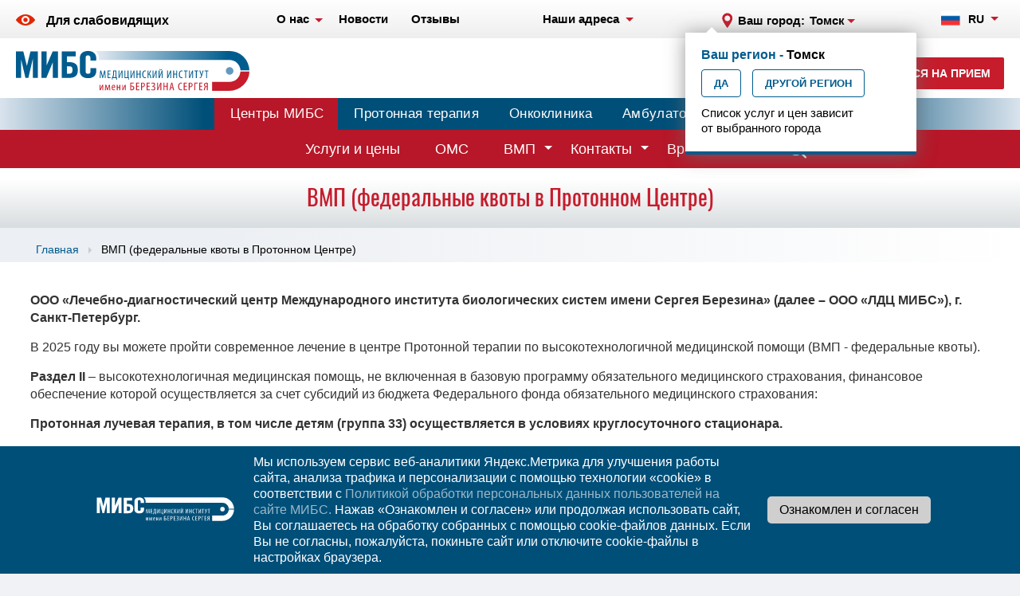

--- FILE ---
content_type: text/html; charset=UTF-8
request_url: https://tomsk.ldc.ru/vmp/vmp-federalnye-kvoty-v-protonnom-tsentre
body_size: 14328
content:
<!DOCTYPE html>
<html lang="ru">
    <head>
        <meta charset="UTF-8"/>
        <link rel="stylesheet" type="text/css" href="/assets/374e67d1/css/bootstrap.min.css" />
<link rel="stylesheet" type="text/css" href="/assets/374e67d1/css/bootstrap-theme.min.css" />
<link rel="stylesheet" type="text/css" href="/assets/374e67d1/css/jquery.fancybox.min.css" />
<link rel="stylesheet" type="text/css" href="/assets/374e67d1/css/style.min.css" />
<script type="text/javascript" src="https://www.google.com/recaptcha/api.js?render=6LckZsUpAAAAADy4CzYDgMuMrUaXs698K8M5PMfd"></script>
<title>Протонная терапия по высокотехнологичной медицинской помощи В МИБС</title>
        
        <link rel="stylesheet" type="text/css" href="https://ldc.ru/margo/css/margo-ldc.css"/>
        <link rel="stylesheet" type="text/css" href="https://ldc.ru/margo/css/margo-mibs.css"/> 
        

        <meta http-equiv="X-UA-Compatible" content="IE=edge">
        <meta name="viewport" content="width=device-width, initial-scale=1">
                <meta name="keywords" content="ВМП, МИБС, протонная терапия">
<meta name="description" content="Протонная терапия по высокотехнологичной медицинской помощи В МИБС">
        <meta name="robots" content="all"/>

        <link rel="apple-touch-icon" sizes="180x180" href="/apple-icon-180x180.png">
        <link rel="icon" type="image/png" sizes="32x32" href="/favicon-32x32.png">
        <link rel="icon" type="image/png" sizes="16x16" href="/favicon-16x16.png">
        <link rel="alternate" hreflang="ru" href="https://tomsk.ldc.ru/vmp/vmp-federalnye-kvoty-v-protonnom-tsentre">
        <link rel="alternate" hreflang="en-us" href="">
        <!--[if lt IE 9]>
        <script src="//cdnjs.cloudflare.com/ajax/libs/html5shiv/r29/html5.min.js"></script>
        <![endif]-->

	<!--Google reCAPTCHA -->
        <!--script src="https://www.google.com/recaptcha/api.js?render=6LckZsUpAAAAADy4CzYDgMuMrUaXs698K8M5PMfd"></script-->
        <script src="https://www.google.com/recaptcha/api.js" async defer></script>
        
        <!-- ^^Google reCAPTCHA^^ -->

                
        <!--[if IE 8]>
        <link rel="stylesheet" type="text/css" href="css/ie8.css" />
        <![endif]-->
        <!--[if IE 8]>
        <script src="http://ajax.googleapis.com/ajax/libs/jquery/1.10.2/jquery.min.js"></script>
        <![endif]-->
    </head>
    <body>        <!-- Yandex.Metrika counter -->
<script type="text/javascript" >
    (function(m,e,t,r,i,k,a){m[i]=m[i]||function(){(m[i].a=m[i].a||[]).push(arguments)};
        m[i].l=1*new Date();k=e.createElement(t),a=e.getElementsByTagName(t)[0],k.async=1,k.src=r,a.parentNode.insertBefore(k,a)})
    (window, document, "script", "https://mc.yandex.ru/metrika/tag.js", "ym");

ym(21025543, "init", {
    clickmap:true,
    trackLinks:true,
    accurateTrackBounce:true,
    webvisor: true 
});
ym(46988574, "init", {
    clickmap:true,
    trackLinks:true,
    accurateTrackBounce:true
});

</script>
<noscript>
<div>
    <img src="https://mc.yandex.ru/watch/21025543" style="position:absolute; left:-9999px;" alt="" />
    <img src="https://mc.yandex.ru/watch/46988574" style="position:absolute; left:-9999px;" alt="" />
</div>
</noscript>
<!-- /Yandex.Metrika counter -->
<script type="text/javascript">
(function ct_load_script() {
var ct = document.createElement('script'); ct.type = 'text/javascript';
ct.src = document.location.protocol+'//cc.calltracking.ru/phone.81a39.7772.async.js?nc='+Math.floor(new Date().getTime()/300000);
var s = document.getElementsByTagName('script')[0]; s.parentNode.insertBefore(ct, s);
})();
</script>
        <div class="full-page">
    <div class="page-wrap">
        
<div class="nav-wrap">
        <div class="content spacer">
        <div class="menu-btn">
            <i></i>
            <span>Меню</span>
        </div><!--menu-btn-->

        <a class="impaired" href="/accessibility/on"><svg class='iconSvg' version='1.1' id='Layer_1' xmlns='http://www.w3.org/2000/svg' xmlns:xlink='http://www.w3.org/1999/xlink' x='0px' y='0px' //icon icon-impaired .st0{fill:#095FAC;}.st1{fill:#0F60AC;}
           viewBox='0 0 24 14' style='enable-background:new 0 0 24 14;' xml:space='preserve'><style type='text/css'>.st0{fill:#4e0008;}.st1{fill:#4e0008;}</style>
<path class='st0' d='M11.8,4.3c-1.4,0.1-2.5,1.2-2.5,2.5c-0.1,1.6,1.3,2.9,2.9,2.8c1.4-0.1,2.5-1.1,2.5-2.5
        C14.8,5.6,13.5,4.2,11.8,4.3z M11.8,4.3c-1.4,0.1-2.5,1.2-2.5,2.5c-0.1,1.6,1.3,2.9,2.9,2.8c1.4-0.1,2.5-1.1,2.5-2.5
        C14.8,5.6,13.5,4.2,11.8,4.3z M23.8,6.4C20.7,2.4,16.6,0,12,0C7.4,0,3.3,2.4,0.2,6.4c-0.3,0.3-0.3,0.8,0,1.1C3.3,11.5,7.4,14,12,14
        c4.6,0,8.7-2.5,11.8-6.4C24.1,7.2,24.1,6.8,23.8,6.4z M17,7.3c-0.2,2.5-2.2,4.4-4.7,4.6c-3,0.2-5.6-2.3-5.4-5.3
        c0.2-2.5,2.2-4.5,4.7-4.6C14.7,1.9,17.2,4.3,17,7.3z M11.8,4.3c-1.4,0.1-2.5,1.2-2.5,2.5c-0.1,1.6,1.3,2.9,2.9,2.8
        c1.4-0.1,2.5-1.1,2.5-2.5C14.8,5.6,13.5,4.2,11.8,4.3z'/></svg><span>Для слабовидящих</span></a>                
        <ul class="nav namMR" id="yw1">
<li class="about-us nav__drop"><a class="nav__link" href="/ldc-mibs"><span>О нас</span></a>
<ul class="nav-submenu about-us-submenu">
<li><a class="address-list__item" href="/ldc-mibs"><span>Информация о МИБС</span></a></li>
<li><a class="address-list__item" href="/regionalnye-tsentry"><span>Региональные центры</span></a></li>
<li><a class="address-list__item" href="/ldc-mibs/vakansii-mibs"><span>Вакансии</span></a></li>
<li><a class="address-list__item" href="/dop-informatsiya"><span>Документы</span></a></li>
<li><a class="address-list__item" href="/federalnoe-zakonodatelstvo"><span>Федеральное законодательство</span></a></li>
<li><a class="address-list__item" href="/nalog"><span>Налоговый вычет</span></a></li>
</ul>
</li>
<li><a class="nav__link" href="/novosti"><span>Новости</span></a></li>
<li><a class="nav__link" href="/otzyvy"><span>Отзывы</span></a></li>
</ul>
        
        <div class="address dropdown">
    <p class="address__desc address__drop" data-toggle="dropdown" aria-haspopup="true" aria-expanded="false">
        <span>Наши адреса</span>
    </p>
    <ul class="dropdown-menu address-menu">
                    <li>
                <a class="address-list__item title" href="/kontakti">ул. Мичурина, дом 105</a>                <span class="address-list__item time">ежедн. 7:00-23:00</span>
            </li>
            </ul>
</div><!--address-->

        <div class="cities-wrap">
    <div class="cities" data-toggle="modal" data-target="#citylist" data-remote="/ldccity">
        <i class="icon icon-mark"></i>
        <p class="cities__selected">
            Ваш город:             <i>Томск</i>        </p>
    </div><!--cities-->
</div>


        <? use yii\helpers\CHtml ?>
<div class="languages dropdown">
    <p class="languages__selected" data-toggle="dropdown" aria-haspopup="true" aria-expanded="false">
        <i class="language language_ru"></i>
        <span>RU</span>
    </p>
    <ul class="dropdown-menu language-menu">
<li><a class="languages-list__item" href="https://en.ldc.ru/"><i class="language language_en"></i><span>EN</span></a></li></ul>
</div><!--languages-->

        
        <span class="nav__phone lptracker_phone">+7 (3822) 90-80-00</span>        
        <span class="nav__btn" data-toggle-mobile="modal">
            <i class="icon icon-nav-btn"></i>
        </span>
    </div><!--content-->
</div><!--nav-->


<header class="header white-bg">
<a class="skip-main" href="#main">Skip to main content</a>
    <div class="content spacer">
        <div class="menu-btn">
            <i></i>
            <span>Меню</span>
        </div><!--menu-btn-->
        <a id="MyLogo" href="/" class="logo logo-ru"></a>
 
        




         
<div class="call-conteiner call">


    <i class="icon icon-phone-blue"></i>    <div class="call-right">
        <span class="top-phone call__phone lptracker_phone">+7 (3822) 90-80-00</span>        <p class="call__time">ежедн. 7.00-23.00</p>    </div><!--call-right-->
     <button class="red-btn call__register" data-toggle="modal" data-target="#register" data-remote="/callback">Записаться на прием</button></div><!--call-->
        
        <span class="nav__phone lptracker_phone">+7 (3822) 90-80-00</span>        
        <span class="nav__btn" data-toggle-mobile="modal">
            <i class="icon icon-nav-btn"></i>
        </span>
        
 <!--BIG SERVICES DROPDOWN MENU-->              
                
        

        <div class="cities__confirm">
    <h4 class="cities__confirm-caption">Ваш регион - <span>Томск</span></h4>
    <div class="cities__confirm-control">
        <button class="confirm-btn cities__confirm-yes">Да</button>
        <button class="confirm-btn cities__confirm-no" data-toggle="modal" data-target="#citylist" data-remote="/ldccity">Другой регион</button>
    </div>
    <div class="cities__confirm-hint">Список услуг и цен зависит от выбранного города</div>
</div>
    </div><!--content-->


<ul class="BUTTONS-MAIN" id="yw2">
<li><a class="ldc" href="https://ldc.ru">Центры МИБС</a></li>
<li><a class="protherapy" href="https://protherapy.ru/">Протонная терапия</a></li>
<li><a class="oncoclinic" href="https://radiosurgery.ldc.ru/">Онкоклиника</a></li>
<li><a class="clinic" href="https://clinic.ldc.ru">Амбулаторная онкология</a></li>
</ul>

<div class="searchMR">
 <form action="/search" class="search">
    <span class="search__btn">
        <i class="icon icon-search pos-center">
        </i>
    </span>
    <div class="search-in">
        <input type="text" class="search__field" name="s" placeholder="Поиск" onfocus="this.placeholder = ''" onblur="this.placeholder = 'Поиск'">
        <button class="search__submit">Поиск</button>
        <span class="search-in__close">
            <i class="search__close"></i>
        </span>
    </div><!--search-in-->
</form>  </div> 

<div class="BUTTONS-TOP">
<div class="innner" style="display:block;max-width:1280px;margin:auto;">
        <ul class="pages" id="yw3">
<li><a class="pages__link pages__link_sec" href="/issledovaniya-i-tarify">Услуги и цены</a></li>
<li><a class="pages__link" href="/oms">ОМС</a></li>
<li class="page__drop"><a class="pages__link pages__link_sec" href="/vmp">ВМП</a>
<ul class="nav-submenu">
<li><a class="address-list__item" href="/vmp/vmp-v-oms">ВМП в ОМС</a></li>
<li class="active"><a class="address-list__item" href="/vmp/vmp-federalnye-kvoty-v-protonnom-tsentre">ВМП (федеральные  квоты в Протонном Центре)</a></li>
</ul>
</li>
<li class="page__drop"><a class="pages__link pages__link_sec" href="/kontakti">Контакты</a>
<ul class="nav-submenu">
<li><a class="address-list__item" href="/feedback">Пишите нам</a></li>
</ul>
</li>
<li><a class="pages__link" href="/vrachi">Врачи</a></li>
</ul></div>
 </div>

</header>





<style>

</style>


  <div id="main">              
        
 <div class="wrapperGRAY">
 <h1 class="page__title">
  ВМП (федеральные  квоты в Протонном Центре) 
  </h1>
 </div>
 
 



 

<div class="pager ">
    <div class="content">
        <div class="content-left">
            <ol class="breadcrumb">
<li><a href="/">Главная</a></li><li>ВМП (федеральные  квоты в Протонном Центре)</li></ol>            
        </div>
        	
    </div><!--content--> 
</div><!--pager-->






 

<div class="white-bg doctor">
    <div class="content text-content">
        <p><strong>ООО &laquo;Лечебно-диагностический центр Международного института биологических систем имени Сергея Березина&raquo; (далее &ndash; ООО &laquo;ЛДЦ МИБС&raquo;), г. Санкт-Петербург.</strong></p>

<p>В&nbsp;2025&nbsp;году вы можете пройти современное лечение в центре Протонной терапии по высокотехнологичной медицинской помощи (ВМП - федеральные квоты).</p>

<p><strong>Раздел II</strong>&nbsp;&ndash; высокотехнологичная медицинская помощь, не включенная в базовую программу обязательного медицинского страхования, финансовое обеспечение которой осуществляется за счет субсидий из бюджета Федерального фонда обязательного медицинского страхования:</p>

<p><strong>Протонная лучевая терапия, в том числе детям (группа&nbsp;33) осуществляется в условиях круглосуточного стационара.</strong></p>

<p><strong>Показания к проведению протонной лучевой терапии</strong>:</p>

<ol start="1" type="1">
	<li>Во-первых, лечение пучком протонов не требуют хирургического вмешательства, что делает этот метод идеальным для неоперабельных опухолей. Протонное лечение подойдет пациентам, которые по состоянию здоровья не смогут перенести хирургическое вмешательство. Или для тех, кто по тем или иным причинам отказывается от полостной операции.</li>
	<li>Во-вторых, высокая точность поражения раковых клеток в совокупности с максимально щадящим воздействием на здоровые органы и нормальные ткани делают протонную терапию незаменимым методом в тех случаях, когда опухоль залегает в опасной близости от таких важных органов, как мозг, сердце, позвоночник.</li>
	<li>В-третьих, протонная терапия дает прекрасные результаты при плотных опухолях с очерченными границами, то есть, в тех случаях, когда рак не распространился на другие части тела.</li>
	<li>В-четвертых, щадящее воздействие на здоровые клетки и отсутствие побочных эффектов, позволяют считать протонную терапию наиболее подходящим методом для лечения <strong>детей.</strong></li>
</ol>

<p><strong>Кто может получить лечение по ВМП в Центре протонной терапии: </strong></p>

<ol class="numlist">
	<li><strong>Граждане Российской Федерации</strong>.</li>
	<li>Взрослые и <strong>дети,</strong> имеющие злокачественные новообразования (рак) следующих локализаций:
	<ul class="numlist">
		<li>Головы и шеи</li>
		<li>Трахеи, бронхов, легкого, плевры</li>
		<li>Средостения</li>
		<li>Щитовидной железы</li>
		<li>Молочной железы</li>
		<li>Пищевода, желудка</li>
		<li>Желчного пузыря, поджелудочной железы, печени</li>
		<li>Тонкой кишки, ободочной кишки, толстой и прямой кишки, анального канала</li>
		<li>Мочевого пузыря, надпочечников, почки</li>
		<li>Полового члена, предстательной железы</li>
		<li>Костей и суставных хрящей</li>
		<li>Кожи, мягких тканей</li>
	</ul>
	</li>
</ol>

<p><strong>Как к нам попасть:</strong></p>

<ol class="numlist">
	<li>Заочная консультация (<strong>только для жителей регионов РФ, кроме Санкт-Петербурга</strong>): При наличии заболевания (одного или нескольких), перечисленных в п. 2,&nbsp; вы можете прислать сканы своих медицинских документов на электронный адрес: <strong><u><a href="mailto:vmp@ldc.ru">vmp@ldc.ru</a></u> или <u><a href="mailto:radiosurgery@ldc.ru">radiosurgery@ldc.ru</a></u></strong>

	<p>Нам понадобятся:</p>

	<ul class="numlist">
		<li>документы по диагнозу от вашего лечащего врача, а также имеющиеся результаты исследований КТ, МРТ и/или ПЭТ-КТ на диске в формате DICOM (желательно, чтобы срок выполнения исследования не превышал 1 месяца) и заключения специалиста к ним.</li>
		<li>Мы проанализируем информацию и в течение трех рабочих дней свяжемся с вами по электронной почте или телефону (укажите телефон при отправке медицинской документации).</li>
	</ul>

	<p><strong>Обращаем ваше внимание, что решение в результате заочной консультации, не является окончательным.</strong></p>

	<p>ИЛИ:</p>
	</li>
	<li>для жителей Санкт-Петербурга и регионов РФ - взять направление на консультацию по форме 057/у у врача &ndash; онколога вашей поликлиники (диспансера).
	<p><strong>Важно: при наличии направления на консультацию по форме 057/у можно получить консультацию по полису ОМС, без направления &ndash; на платной основе.</strong></p>
	</li>
	<li>Записаться на консультацию (очную) к специалисту Протонного центра по тел: <strong>8 (812) 244-31-21</strong></li>
	<li>В назначенный день приехать на очную консультацию в ООО &laquo;ЛДЦ МИБС&raquo; в г.Санкт-Петербург, ул. Глухарская, д.16 к.2 (Протонный центр)
	<p><strong>Важно: для жителей Санкт-Петербурга - только очная консультация.</strong></p>

	<p>Не забыть взять с собой:</p>

	<ul class="numlist">
		<li>результаты предыдущих обследований (КТ, МРТ, ПЭТ &ndash; заключения и диски, гистология и т.д.);</li>
		<li>медицинские заключения других специалистов, относящиеся к данному заболеванию;</li>
		<li>результаты лабораторных исследований</li>
		<li>Копии следующих документов пациента:
		<ol class="numlist">
			<li>паспорт гражданина РФ (оригинал и ксерокопии страницы с фото и пропиской);</li>
			<li>свидетельство о рождении пациента (для детей в возрасте до 14 лет) (оригинал и ксерокопия с 2 сторон);</li>
			<li>полис обязательного медицинского страхования пациента (при наличии) (оригинал и ксерокопия с 2х сторон);</li>
			<li>СНИЛС (при наличии) (оригинал и ксерокопия с 2х сторон).</li>
		</ol>
		</li>
	</ul>
	</li>
	<li>По результатам консультации<em> (</em>очной или заочной<em>)</em> &ndash; специалист нашего Центра определит возможность получения помощи по ВМП в Центре Протонной терапии.
	<p><strong>Важно: Специалисты нашего центра полностью берут на себя оформление полного пакета документов, необходимого для предоставления в Министерство здравоохранения (далее - ОУЗ) вашего региона.</strong></p>
	</li>
	<li>Заключение специалиста Центра протонной терапии и оформленный пакет документов, необходимо предоставить онкологу вашей поликлиники. Направление на госпитализацию по ВМП подписывается комиссией поликлиники.</li>
	<li>Направление на госпитализацию по ВМП, пакет документов, оформленный в ООО &laquo;ЛДЦ МИБС&raquo; -&nbsp; необходимо предоставить в ОУЗ вашего региона самостоятельно или это могут сделать сотрудники вашей поликлиники (диспансера).</li>
	<li>ОУЗ вашего региона оформляет талон на оказание ВМП. Проверить статус талона можно на специальном сайте: <u><a href="http://talon.rosminzdrav.ru/" target="_blank">http://talon.rosminzdrav.ru/</a></u></li>
	<li>Комиссия ОУЗ подтверждает медицинские показания для направления в ООО &laquo;ЛДЦ МИБС&raquo;.</li>
	<li>Решение Комиссии ОУЗ направляется в поликлинику (диспансер), а также выдается на руки пациенту (его законному представителю) или направляется пациенту (его законному представителю) на указанный им адрес электронной почты.</li>
	<li>При получении решения Комиссии из ОУЗ, в ООО &laquo;ЛДЦ МИБС&raquo; собирается врачебная комиссия по отбору пациентов на оказание высокотехнологичной медицинской помощи (далее &ndash; Комиссия по отбору пациентов на ВМП). Комиссия выносит решение о наличии (об отсутствии) медицинских показаний или наличии медицинских противопоказаний для госпитализации, в течение семи рабочих дней.</li>
	<li>Решение Комиссии по отбору пациентов на ВМП, отсылается в вашу поликлинику (диспансер), а также передается пациенту (его законному представителю) на указанный им электронный адрес с указанием даты планируемой госпитализации.</li>
	<li>На ваш электронный адрес вам также будет выслан список лабораторных исследований, необходимых для госпитализации.</li>
	<li>В отдельных случаях после рассмотрения документов пациенту может быть отказано в проведении ВМП и предложены альтернативные методы.</li>
	<li>По результатам лечения, ООО &laquo;ЛДЦ МИБС&raquo; дает рекомендации по дальнейшему наблюдению и (или) лечению.
	<p><strong>Обращаем ваше внимание, что только специалисты нашего Центра принимают окончательное решение о возможности лечения в Центре протонной терапии по ВМП.</strong></p>
	</li>
</ol>

<p><strong>Приложения для медицинских работников</strong>:</p>

<ul class="numlist">
	<li>Приложение №1 &ndash; Правила оформления направления, форма 057/у</li>
	<li>Приложение №2 - Направление на госпитализацию для оказания ВМП</li>
	<li>Приложение №3 &ndash; Перечень документов, необходимых для госпитализации в ООО &laquo;ЛДЦ МИБС&raquo;</li>
</ul>

<p>ПРИЛОЖЕНИЕ №1</p>

<p><strong>Оформление направления, форма 057/у</strong></p>

<p><strong>Важно! Направление по форме 057/у не должно содержать исправлений и должно быть правильно оформлено:</strong></p>

<ul class="numlist">
	<li>в верхнем левом углу документа указывается полное название медицинского учреждения (МУ), выдавшего направление, его юридический адрес, имеется штамп организации и код по ОГРН;</li>
	<li>указаны Ф.И.О. пациента, его возраст/дата рождения;</li>
	<li>содержится номер и серия страхового медицинского полиса обязательного медицинского страхования (ОМС) с указанием выдавшей его страховой медицинской организации;</li>
	<li>написан диагноз, установленный лечащим врачом, а также код по МКБ;</li>
	<li>указано наименование МУ, куда направляется пациент &mdash; в ООО &laquo;ЛДЦ МИБС&raquo;;</li>
	<li>сформулировано обоснование направления &mdash; на консультацию к специалисту с указанием специальности врача-консультанта или лечение;</li>
	<li>указаны специальность и фамилия направившего врача, стоит его личная печать;</li>
	<li>имеется подпись заведующего отделением или заместителя главного врача (главного врача) и печать медицинской организации.</li>
</ul>

<p>ПРИЛОЖЕНИЕ №2</p>

<p><strong>Направление на госпитализацию для оказания ВМП.</strong></p>

<p>При наличии медицинских показаний к оказанию ВМП, врач оформляет направление на госпитализацию для оказания высокотехнологичной медицинской помощи на бланке своей медицинской организации, которое должно быть написано разборчиво от руки или в печатном виде, заверено личной подписью лечащего врача, личной подписью руководителя медицинской организации (уполномоченного лица), печатью направляющей медицинской организации.</p>

<p><strong><em>Направление на госпитализацию для оказания ВМП должно содержать следующие сведения</em></strong>:</p>

<ol class="numlist">
	<li>Фамилия, имя, отчество (при наличии) пациента, дату его рождения, адрес регистрации по месту жительства (пребывания).</li>
	<li>Номер полиса обязательного медицинского страхования и название страховой медицинской организации (при наличии).</li>
	<li>СНИЛС (при наличии).</li>
	<li>Код диагноза основного заболевания по <u><a href="https://base.garant.ru/4100000/" target="_blank">МКБ</a></u>&nbsp;.</li>
	<li>Профиль, наименование вида ВМП в соответствии с <u><a href="https://base.garant.ru/71572248/13144ade3e342bc0651ed526d99b4456/#block_11000" target="_blank">перечнем</a></u> видов высокотехнологичной медицинской помощи, показанного пациенту. (группа 32)</li>
	<li>Наименование медицинской организации, в которую направляется пациент для оказания ВМП (ООО &laquo;ЛДЦ МИБС&raquo;).</li>
	<li>Фамилия, имя, отчество (при наличии) и должность лечащего врача, контактный телефон (при наличии), электронный адрес (при наличии).</li>
</ol>

<p>ПРИЛОЖЕНИЕ №3</p>

<p><strong>Перечень документов, необходимых для госпитализации в ООО &laquo;ЛДЦ МИБС&raquo; по ВМП</strong></p>

<ul class="numlist">
	<li>Направление на госпитализацию для оказания высокотехнологичной медицинской помощи</li>
	<li>Выписка из медицинской документации, содержащая диагноз заболевания (состояния), код диагноза по <u><a href="https://base.garant.ru/4100000/" target="_blank">МКБ</a></u>, сведения о состоянии здоровья пациента, результаты лабораторных, инструментальных и других видов исследований, подтверждающих установленный диагноз и необходимость оказания высокотехнологичной медицинской помощи.</li>
	<li>Согласие на обработку персональных данных пациента и (или) его законного представителя.</li>
	<li>Копии следующих документов пациента:
	<ol class="numlist">
		<li>паспорт гражданина РФ;</li>
		<li>свидетельство о рождении пациента (для детей в возрасте до 14 лет);</li>
		<li>полис обязательного медицинского страхования пациента (при наличии);</li>
		<li>СНИЛС (при наличии).</li>
	</ol>
	</li>
</ul>
    </div><!--content-->
</div><!--news-->


 

 



        <hr class="sp sp5" style="float:left;"/>
        </div>
        <hr class="sp sp5" style="float:left;"/>

        
<section class="bannerRmz">
<div class="is-banner mini-banner">
    <img src="/assets/de3de76b/svg/minzdrav_logo_small.svg" alt="Минздрав" />    <!--img src="/images/minzdrav_logo_small.jpg" alt="Минздрав"-->
    <div class="banner-content">
        <div class="banner-text">НЕЗАВИСИМАЯ ОЦЕНКА КАЧЕСТВА<br>УСЛОВИЙ ОКАЗАНИЯ УСЛУГ<br>МЕДИЦИНСКИМИ ОРГАНИЗАЦИЯМИ</div>
        <div class="banner-btns">
            <a target="_blank" href="https://minzdrav.gov.ru/open/supervision/format/nezavisimaya-sistema-otsenki-kachestva-okazaniya-uslug-meditsinskimi-organizatsiyami/nezavisimaya-otsenka-kachestva-okazaniya-uslug-meditsinskimi-organizatsiyami">Участвовать в голосовании</a>
        </div>
    </div>
</div>
    <div class="is-banner mini-banner" style="display:block;margin-top:10px;margin-bottom:10px;">
        <div class="banner-btns pravo" style="width:100%;display:block;">
            <a target="_blank" href="http://www.pravo.gov.ru/"  style="width:100%;display:inline-block;margin:2px;text-align:center;">Официальный интернет-портал<br>правовой информации</a>
            <a target="_blank" href="https://cr.minzdrav.gov.ru/?ysclid=lmeolmqh4n96968211"  style="width:100%;display:inline-block;margin:2px;text-align:center;">Рубрикатор клинических рекомендаций<br>Минздрава России</a>
        </div>
</div>
<!--a href="https://www.rosminzdrav.ru/polls/9-anketa-dlya-otsenki-kachestva-okazaniya-uslug-meditsinskimi-organizatsiyami-v-ambulatornyh-usloviyah?region_code=TOM" class="footer__rmzbanner" rel="nofollow">
    <img src="/images/bannermz.png" alt="banner" alt="Независимая оценка качества оказания услуг">
</a-->

<hr class="sp"/>
</section>


<footer class="footer">
    <div class="footerBlock">
        <div class="grid-container">
            <div class="one-item">
                <div class="spacer footer-top">
                    <div class="menu-btn">
                        <i></i>
                        <span>Меню</span>
                    </div><!--menu-btn-->
                </div><!--spacer-->
            </div>
            <div class="two-item">
                
                <div class="block-footer-info">
                    <div class="footer__logo">

                        <img src="/images/Logo-ru-White.svg" alt="Логотип МИБС" />                    </div>
                    <div class="call call_footer">
                        <i class="icon icon-phone-blue"></i>                        <div class="call-right">
                            <span class="footer-phone call__phone lptracker_phone">+7 (3822) 90-80-00</span>                            <p class="call__time">ежедн. 7.00-23.00</p>                        </div>
                    </div>
                </div>

                <div class="block-footer-service">
                    <div class="cities" data-toggle="modal" data-target="#citylist" data-remote="/ldccity">
                        <i class="icon icon-mark-blue"></i>
                        <p class="cities__selected">
                            Регион                            <i>Томск</i>                        </p>
                    </div>
                                            <div class="block-button">
                            <button class="white-btn call__register" data-toggle="modal" data-target="#register" data-remote="/callback" style="width: 100%;">Записаться на прием</button>                        </div>
                                    </div>
                <div class="block-footer-area">
                    <p class="social__title">
                        Мы в социальных сетях                    </p>
                    <hr class="sp"/>
                    <br/>
                    <div class="social-list">
                                                    <a href="https://vk.com/mibs_official" target="_blank" class="social__link" rel="nofollow">
                                <i class="social-icon social-icon_vk"></i>
                            </a>
                                                <a href="https://t.me/mibs_ru" target="_blank" class="social__link" rel="nofollow">
                            <i class="social-icon social-icon_telegram"></i>
                        </a>
                        <a href="https://www.youtube.com/channel/UC8W_6oYkNIG4pGwdc97xciQ" target="_blank" class="social__link" rel="nofollow">
                            <i class="social-icon social-icon_youtube"></i>
                        </a>
                                            </div>
                                    </div>


                

            </div>
            <div class="three-item">
                <div class="grid-container-menu">
                    <div class="grid-item-nav">
                        <span class="item-nav-menu" >Информация</span>
                        <ul class="sitemap-col" style="width: 100%;" id="yw4">
<li class="sitemap-item"><a class="sitemap__link" href="/ldc-mibs">О нас</a>
<ul class="">
<li class="address-list__item"><a class="sitemap__link" href="/ldc-mibs">Информация о МИБС</a></li>
<li class="address-list__item"><a class="sitemap__link" href="/regionalnye-tsentry">Региональные центры</a></li>
<li class="address-list__item"><a class="sitemap__link" href="/ldc-mibs/vakansii-mibs">Вакансии</a></li>
<li class="address-list__item"><a class="sitemap__link" href="/dop-informatsiya">Документы</a></li>
<li class="address-list__item"><a class="sitemap__link" href="/federalnoe-zakonodatelstvo">Федеральное законодательство</a></li>
<li class="address-list__item"><a class="sitemap__link" href="/nalog">Налоговый вычет</a></li>
</ul>
</li>
<li class="sitemap-item"><a class="sitemap__link" href="/novosti">Новости</a></li>
<li class="sitemap-item"><a class="sitemap__link" href="/otzyvy">Отзывы</a></li>
</ul>                    </div>
                    <div class="grid-item-nav">
                        <span class="item-nav-menu">Ресуры</span>
                        <ul class="sitemap-col" style="width: 100%;" id="yw5">
<li class="sitemap-item"><a class="sitemap__link" href="/">Центры МИБС</a></li>
<li class="sitemap-item"><a class="sitemap__link" href="https://protherapy.ru/">Протонная терапия</a></li>
<li class="sitemap-item"><a class="sitemap__link" href="https://radiosurgery.ldc.ru/">Онкоклиника</a></li>
<li class="sitemap-item"><a class="sitemap__link" href="https://clinic.ldc.ru/">Поликлиника Спб</a></li>
</ul>                    </div>
                    <div class="grid-item-nav">
                        <span class="item-nav-menu">Навигация по сайту</span>
                        <ul class="sitemap-col" style="width: 100%;" id="yw6">
<li class="sitemap-item"><a class="sitemap__link" href="/issledovaniya-i-tarify">Услуги и цены</a></li>
<li class="sitemap-item"><a class="sitemap__link" href="/oms">ОМС</a></li>
<li class="sitemap-item"><a class="sitemap__link" href="/vmp">ВМП</a>
<ul class="">
<li class="address-list__item"><a class="sitemap__link" href="/vmp/vmp-v-oms">ВМП в ОМС</a></li>
<li class="address-list__item"><a class="sitemap__link" href="/vmp/vmp-federalnye-kvoty-v-protonnom-tsentre">ВМП (федеральные  квоты в Протонном Центре)</a></li>
</ul>
</li>
<li class="sitemap-item"><a class="sitemap__link" href="/kontakti">Контакты</a>
<ul class="">
<li class="address-list__item"><a class="sitemap__link" href="/feedback">Пишите нам</a></li>
</ul>
</li>
<li class="sitemap-item"><a class="sitemap__link" href="/vrachi">Врачи</a></li>
</ul>                    </div>
                </div>
            </div>
            <div class="for-item">
                <img src="/images/paykeeper.png" class="footer__paykeeperbanner" alt="Оплата Paykeeper: Visa и Mastercard.">
            </div>
        </div>
    </div>
</footer>
       
    </div><!--page-wrap-->
</div><!--full-page-->


<div class="margobanner">
<div id="ringer"><a class="" data-toggle="modal" data-target="#register" data-remote="/callback" href="#"><span>&nbsp;</span></a></div></div>

<div class="overlay-min"></div>

<div class="modal fade" id="register">
    <div class="modal-dialog">
        <div class="popup_sm popup-register modal-content">
        </div><!--popup-->
    </div>
</div>
<div class="modal fade" id="languages">
   <div class="modal-dialog">
           <div class="popup popup-languages modal-content">
            <span class="icon popup__close" data-dismiss="modal" ></span>
       
            <a class="popup-language active" href="/locale/ru">
                <i class="language language_ru"></i>
                <span>Русский</span>
                <i class="popup-language__btn"></i>
            </a><!--popup-language-->
       
            <a class="popup-language " href="/locale/en">
                <i class="language language_en"></i>
                <span>English</span>
                <i class="popup-language__btn"></i>
            </a><!--popup-language-->
       
        </div><!--popup-->
    </div>
</div>

<div class="scroll-btn">
    <i></i>
    <span>Наверх</span>
</div><!--scroll-btn-->

<div class="mob-call">
    <div class="spacer">
        <div class="" data-toggle="modal" data-target="#citylist" data-remote="/ldccity">
            <p class="cities__selected">
                <i>Томск</i>            </p>
        </div><!--cities-->

        <div class="languages" data-toggle="modal" data-target="#languages">
            <p class="languages__selected">
                <i class="language language_ru"></i>
                <span>RU</span>
            </p>
        </div><!--languages-->
    </div><!--spacer-->

     
<div id="mobile-answer">
<form class="mob-call-form" id="study-requests-mobile-form" action="/signup" method="post"><p class="mob-call-form__title">Записаться на прием</p>

<input class="mob-call-form__field" placeholder="Имя" name="StudyRequests[name]" id="StudyRequests_name" type="text" maxlength="255" /><div id="StudyRequests_mobile_phone_em" class="errorMessage" style="display:none"></div>
<input class="mob-call-form__field" placeholder="Телефон" name="StudyRequests[phone]" id="StudyRequests_phone" type="text" maxlength="30" />

<div class="errorMessage" id="StudyRequests_phone_em_" style="display:none"></div>
<input class="mob-call-form__field" placeholder="Специалист" name="StudyRequests[studyZone]" id="StudyRequests_studyZone" type="text" />
    <input name="StudyRequests[service_name]" id="StudyRequests_service_name" type="hidden" />    <div class="popup-form-label">
        <div class="checkbox">
            <input id="ytStudyRequests_personal_data" type="hidden" value="0" name="StudyRequests[personal_data]" /><input name="StudyRequests[personal_data]" id="StudyRequests_personal_data" value="1" type="checkbox" />            <label for="StudyRequests_personal_data" class="required">Я подтверждаю <a href="/federalnoe-zakonodatelstvo/soglasie-na-obrabotku-personalnyh-dannyh">согласие на обработку своих персональных данных</a>. <span class="required">*</span></label>            <div class="errorMessage" id="StudyRequests_personal_data_em_" style="display:none"></div>        </div>
    </div>

<input class="red-btn mob-call-form__btn" onClick="js: 
            event.preventDefault();
            grecaptcha.ready(function() {
                grecaptcha.execute(&#039;6LckZsUpAAAAADy4CzYDgMuMrUaXs698K8M5PMfd&#039;, {action: &#039;signup&#039;}).then(function(token) {
                
                    $(&#039;#study-requests-mobile-form&#039;).submit( function(eventObj) {
                        $(&#039;&lt;input /&gt;&#039;).attr(&#039;type&#039;, &#039;hidden&#039;)
                            .attr(&#039;name&#039;, &#039;token&#039;)
                            .attr(&#039;value&#039;, token)
                            .appendTo(&#039;#study-requests-mobile-form&#039;);
                        return true;
                    }); 
                    $(&#039;#study-requests-mobile-form&#039;).submit();
                });
            });" type="submit" name="yt0" value="Записаться" /></form></div>
        
    <p class="mob-call__title">Наши адреса</p>

    <ul>
                <li>
            <a class="address-list__item title" href="/kontakti/tsentr-yadernoj-meditsiny-ul-michurina-dom-105">ул. Мичурина, дом 105</a>            <span class="address-list__item time">ежедн. 7:00-23:00</span>
        </li>
            </ul>
        
</div><!--mob-call-->

<div class="menu">
    <div class="menu-item menu-item_search">
        <form action="/search" class="menu-search">
            <i class="icon icon-search"></i>
            <input type="text" name="s" class="menu-search__field" placeholder="Поиск" onfocus="this.placeholder = ''" onblur="this.placeholder = 'Поиск'">
            <button class="menu-search__btn">Поиск</button>
        </form>
    </div>

    <ul id="yw7">
<li class="menu-item"><a href="/issledovaniya-i-tarify"><span class="menu__link AllServicesMenu">Все услуги</span></a></li>
<li class="menu-item"><a href="/dop-informatsiya"><span class="menu__link">Документы</span></a></li>
<li class="menu-item"><a href="/nalog"><span class="menu__link">Налоговый вычет</span></a></li>
<li class="menu-item"><a class="menu__link" href="/oms">ОМС</a></li>
<li class="menu-item"><a class="menu__link" href="/vmp">ВМП</a>
<ul class="nav-submenu">
<li><a class="address-list__item" href="/vmp/vmp-v-oms">ВМП в ОМС</a></li>
<li class="active"><a class="address-list__item" href="/vmp/vmp-federalnye-kvoty-v-protonnom-tsentre">ВМП (федеральные  квоты в Протонном Центре)</a></li>
</ul>
</li>
<li class="menu-item"><a class="menu__link" href="/kontakti">Контакты</a>
<ul class="nav-submenu">
<li><a class="address-list__item" href="/feedback">Пишите нам</a></li>
</ul>
</li>
<li class="menu-item"><a class="menu__link" href="/vrachi">Врачи</a></li>
<li class="menu-item"><a class="menu__link" href="/ldc-mibs">О нас</a>
<ul class="nav-submenu about-us-submenu">
<li><a class="address-list__item" href="/ldc-mibs">Информация о МИБС</a></li>
<li><a class="address-list__item" href="/regionalnye-tsentry">Региональные центры</a></li>
<li><a class="address-list__item" href="/ldc-mibs/vakansii-mibs">Вакансии</a></li>
<li><a class="address-list__item" href="/dop-informatsiya">Документы</a></li>
<li><a class="address-list__item" href="/federalnoe-zakonodatelstvo">Федеральное законодательство</a></li>
<li><a class="address-list__item" href="/nalog">Налоговый вычет</a></li>
</ul>
</li>
<li class="menu-item"><a class="menu__link" href="/novosti">Новости</a></li>
<li class="menu-item"><a class="menu__link" href="/otzyvy">Отзывы</a></li>
</ul>    
    <div class="menu-item">
       <a class="impaired impaired_blue" href="/accessibility/on"><i class="icon icon-impaired"></i><span>Для слабовидящих</span></a>
        <!--a href="" class="impaired impaired_blue">
            <i class="icon icon-impaired"></i>
            <span>Для слабовидящих</span>
        </a--><!--impaired-->
    </div>

</div><!--menu-->
    
<div class="modal fade" id="citylist">
    <div class="modal-dialog">
        <div class="cities-menu modal-content"></div>
    </div>
</div>


    
    <style>
        @keyframes alertBoxIn {
            from {
                bottom: -100px;
            }
            to {
                bottom: 0;
            }
        }
        .btn-cookie {
            padding: 9px 15px 9px 15px;
            border-radius: 5px;
            transition: 0.3s;
            background-color: #cfcfcf;
        }
        .btn-cookie:hover {
            background-color: white;
        }
        .btn-cookie:focus {
            outline: none;
            box-shadow: 0 0 0 2px #cbd6ee;
        }
        .link-privacy-policy {
            color: white;
            opacity: 0.6;
        }
        .link-privacy-policy:hover {
            opacity: 1;
            color: white;
        }
        .link-privacy-policy:focus {
            color: white;
        }

        .container-cookie {
            display: flex;
            align-items: center;
            justify-content: center;
        }
        @media (max-width: 1000px) {
            .info-cookie {
                padding-top: 15px;
                padding-bottom: 15px;
            }

            .container-cookie {
                flex-direction: column;
            }
        }

    </style>
    <div id="alert-cookie" style="position: fixed; bottom: 0; width: 100%;background-color: #004f79;animation: alertBoxIn 3s forwards ease-in-out;padding: 10px 10px 10px 10px;box-sizing: border-box;z-index: 100;">
        <div class="container-cookie">
            <div>
                <img src="/images/Logo-ru-White.svg" alt="Логотип МИБС" />            </div>
            <div class="col-sm-6 info-cookie">
                <p style="color: white; font-size: 16px; line-height: 20px;">Мы используем сервис веб-аналитики Яндекс.Метрика для улучшения работы сайта, анализа трафика и персонализации с помощью технологии «cookie» в соответствии с <a class="link-privacy-policy" href="/userfiles/public/city/1768553935_Politika_obrabotki_personalnyh_dannyh_na_sayte_MIBS.pdf">Политикой обработки персональных данных пользователей на сайте МИБС.</a> Нажав «Ознакомлен и согласен» или продолжая использовать сайт, Вы соглашаетесь на обработку собранных с помощью cookie-файлов данных. Если Вы не согласны, пожалуйста, покиньте сайт или отключите cookie-файлы в настройках браузера.</p>
            </div>
            <div>
                <input onClick="
                        jQuery.ajax({
                            type:&#039;POST&#039;,
                            url:&#039;/cookieAccept&#039;,
                            data: {action: &#039;accept&#039;},
                            success:function(data) {
                                data = JSON.parse(data);
                                if (data.result === &#039;success&#039;) {
                                    $(&#039;#alert-cookie&#039;).hide();
                                }
                            }
                        });
                        return false;" class="btn-cookie" name="yt1" type="button" value="Ознакомлен и согласен" />            </div>
        </div>
    </div>


    <script type="text/javascript" src="/assets/374e67d1/js/vendor/jquery.min.js"></script>
<script type="text/javascript" src="/assets/d338403c/jquery.yiiactiveform.js"></script>
<script type="text/javascript" src="/assets/374e67d1/js/vendor/jquery.bxslider.min.js"></script>
<script type="text/javascript" src="/assets/374e67d1/js/vendor/messages.js"></script>
<script type="text/javascript" src="/assets/374e67d1/js/vendor/jquery.placeholder.js"></script>
<script type="text/javascript" src="/assets/374e67d1/js/custom.js"></script>
<script type="text/javascript" src="/assets/374e67d1/js/bootstrap.min.js"></script>
<script type="text/javascript" src="/assets/374e67d1/js/jquery.fancybox.min.js"></script>
<script type="text/javascript" src="/assets/374e67d1/js/vendor/youtube.js"></script>
<script type="text/javascript" src="/assets/d338403c/jquery.maskedinput.min.js"></script>
<script type="text/javascript" src="/assets/2396ddab/ya-targets.js"></script>
<script type="text/javascript">
/*<![CDATA[*/
jQuery(function($) {
    var pathname = window.location.pathname;
    var urlParts = pathname.split('/');
    if(urlParts[1] == "vrachi") {
        $("#StudyRequests_studyZone").val($('h1').text());
    }
jQuery('#study-requests-mobile-form').yiiactiveform({'validateOnSubmit':true,'afterValidate': function (form, data, hasError) {
            if (!hasError) {
                $.ajax({
                    url: "/signup",
                    type: "POST",
                    data: $("#study-requests-mobile-form").serialize(),
                    success: function (data) {
                        $("#mobile-answer").html(data);
                    },
                    error: function (data) {
                        $("#mobile-answer").html(data);
                    }
                });
                return false;
            } else {
                $.each(data, function (key, val) {
                    $(key + "_em_").text(val);
                    $(key + "_em_").show();
                });
            }
        },'attributes':[{'id':'StudyRequests_name','inputID':'StudyRequests_name','errorID':'StudyRequests_mobile_phone_em','model':'StudyRequests','name':'name','enableAjaxValidation':false,'clientValidation':function(value, messages, attribute) {

if(jQuery.trim(value)!='') {
	
if(value.length>255) {
	messages.push("\u0418\u043c\u044f \u0441\u043b\u0438\u0448\u043a\u043e\u043c \u0434\u043b\u0438\u043d\u043d\u044b\u0439 (\u041c\u0430\u043a\u0441\u0438\u043c\u0443\u043c: 255 \u0441\u0438\u043c\u0432.).");
}

}


if(jQuery.trim(value)=='') {
	messages.push("\u041d\u0435\u043e\u0431\u0445\u043e\u0434\u0438\u043c\u043e \u0437\u0430\u043f\u043e\u043b\u043d\u0438\u0442\u044c \u043f\u043e\u043b\u0435 \u00ab\u0418\u043c\u044f\u00bb.");
}

}},{'id':'StudyRequests_phone','inputID':'StudyRequests_phone','errorID':'StudyRequests_phone_em_','model':'StudyRequests','name':'phone','enableAjaxValidation':false,'clientValidation':function(value, messages, attribute) {

if(jQuery.trim(value)!='') {
	
if(value.length>30) {
	messages.push("\u0422\u0435\u043b\u0435\u0444\u043e\u043d \u0441\u043b\u0438\u0448\u043a\u043e\u043c \u0434\u043b\u0438\u043d\u043d\u044b\u0439 (\u041c\u0430\u043a\u0441\u0438\u043c\u0443\u043c: 30 \u0441\u0438\u043c\u0432.).");
}

}


if(jQuery.trim(value)=='') {
	messages.push("\u041d\u0435\u043e\u0431\u0445\u043e\u0434\u0438\u043c\u043e \u0437\u0430\u043f\u043e\u043b\u043d\u0438\u0442\u044c \u043f\u043e\u043b\u0435 \u00ab\u0422\u0435\u043b\u0435\u0444\u043e\u043d\u00bb.");
}

}},{'id':'StudyRequests_personal_data','inputID':'StudyRequests_personal_data','errorID':'StudyRequests_personal_data_em_','model':'StudyRequests','name':'personal_data','enableAjaxValidation':false,'clientValidation':function(value, messages, attribute) {

if(value!="1" && value!=false) {
	messages.push("\u041d\u0435\u043e\u0431\u0445\u043e\u0434\u0438\u043c\u043e \u043f\u043e\u0434\u0442\u0432\u0435\u0440\u0434\u0438\u0442\u044c \u0441\u043e\u0433\u043b\u0430\u0441\u0438\u0435 \u043d\u0430 \u043e\u0431\u0440\u0430\u0431\u043e\u0442\u043a\u0443 \u043f\u0435\u0440\u0441\u043e\u043d\u0430\u043b\u044c\u043d\u044b\u0445 \u0434\u0430\u043d\u043d\u044b\u0445");
}


if(jQuery.trim(value)=='') {
	messages.push("\u041d\u0435\u043e\u0431\u0445\u043e\u0434\u0438\u043c\u043e \u043f\u043e\u0434\u0442\u0432\u0435\u0440\u0434\u0438\u0442\u044c \u0441\u043e\u0433\u043b\u0430\u0441\u0438\u0435 \u043d\u0430 \u043e\u0431\u0440\u0430\u0431\u043e\u0442\u043a\u0443 \u043f\u0435\u0440\u0441\u043e\u043d\u0430\u043b\u044c\u043d\u044b\u0445 \u0434\u0430\u043d\u043d\u044b\u0445");
}

}}],'errorCss':'error'});
});
/*]]>*/
</script>
</body></html>


--- FILE ---
content_type: text/html; charset=utf-8
request_url: https://www.google.com/recaptcha/api2/anchor?ar=1&k=6LckZsUpAAAAADy4CzYDgMuMrUaXs698K8M5PMfd&co=aHR0cHM6Ly90b21zay5sZGMucnU6NDQz&hl=en&v=PoyoqOPhxBO7pBk68S4YbpHZ&size=invisible&anchor-ms=20000&execute-ms=30000&cb=lj5vgsync1yi
body_size: 48714
content:
<!DOCTYPE HTML><html dir="ltr" lang="en"><head><meta http-equiv="Content-Type" content="text/html; charset=UTF-8">
<meta http-equiv="X-UA-Compatible" content="IE=edge">
<title>reCAPTCHA</title>
<style type="text/css">
/* cyrillic-ext */
@font-face {
  font-family: 'Roboto';
  font-style: normal;
  font-weight: 400;
  font-stretch: 100%;
  src: url(//fonts.gstatic.com/s/roboto/v48/KFO7CnqEu92Fr1ME7kSn66aGLdTylUAMa3GUBHMdazTgWw.woff2) format('woff2');
  unicode-range: U+0460-052F, U+1C80-1C8A, U+20B4, U+2DE0-2DFF, U+A640-A69F, U+FE2E-FE2F;
}
/* cyrillic */
@font-face {
  font-family: 'Roboto';
  font-style: normal;
  font-weight: 400;
  font-stretch: 100%;
  src: url(//fonts.gstatic.com/s/roboto/v48/KFO7CnqEu92Fr1ME7kSn66aGLdTylUAMa3iUBHMdazTgWw.woff2) format('woff2');
  unicode-range: U+0301, U+0400-045F, U+0490-0491, U+04B0-04B1, U+2116;
}
/* greek-ext */
@font-face {
  font-family: 'Roboto';
  font-style: normal;
  font-weight: 400;
  font-stretch: 100%;
  src: url(//fonts.gstatic.com/s/roboto/v48/KFO7CnqEu92Fr1ME7kSn66aGLdTylUAMa3CUBHMdazTgWw.woff2) format('woff2');
  unicode-range: U+1F00-1FFF;
}
/* greek */
@font-face {
  font-family: 'Roboto';
  font-style: normal;
  font-weight: 400;
  font-stretch: 100%;
  src: url(//fonts.gstatic.com/s/roboto/v48/KFO7CnqEu92Fr1ME7kSn66aGLdTylUAMa3-UBHMdazTgWw.woff2) format('woff2');
  unicode-range: U+0370-0377, U+037A-037F, U+0384-038A, U+038C, U+038E-03A1, U+03A3-03FF;
}
/* math */
@font-face {
  font-family: 'Roboto';
  font-style: normal;
  font-weight: 400;
  font-stretch: 100%;
  src: url(//fonts.gstatic.com/s/roboto/v48/KFO7CnqEu92Fr1ME7kSn66aGLdTylUAMawCUBHMdazTgWw.woff2) format('woff2');
  unicode-range: U+0302-0303, U+0305, U+0307-0308, U+0310, U+0312, U+0315, U+031A, U+0326-0327, U+032C, U+032F-0330, U+0332-0333, U+0338, U+033A, U+0346, U+034D, U+0391-03A1, U+03A3-03A9, U+03B1-03C9, U+03D1, U+03D5-03D6, U+03F0-03F1, U+03F4-03F5, U+2016-2017, U+2034-2038, U+203C, U+2040, U+2043, U+2047, U+2050, U+2057, U+205F, U+2070-2071, U+2074-208E, U+2090-209C, U+20D0-20DC, U+20E1, U+20E5-20EF, U+2100-2112, U+2114-2115, U+2117-2121, U+2123-214F, U+2190, U+2192, U+2194-21AE, U+21B0-21E5, U+21F1-21F2, U+21F4-2211, U+2213-2214, U+2216-22FF, U+2308-230B, U+2310, U+2319, U+231C-2321, U+2336-237A, U+237C, U+2395, U+239B-23B7, U+23D0, U+23DC-23E1, U+2474-2475, U+25AF, U+25B3, U+25B7, U+25BD, U+25C1, U+25CA, U+25CC, U+25FB, U+266D-266F, U+27C0-27FF, U+2900-2AFF, U+2B0E-2B11, U+2B30-2B4C, U+2BFE, U+3030, U+FF5B, U+FF5D, U+1D400-1D7FF, U+1EE00-1EEFF;
}
/* symbols */
@font-face {
  font-family: 'Roboto';
  font-style: normal;
  font-weight: 400;
  font-stretch: 100%;
  src: url(//fonts.gstatic.com/s/roboto/v48/KFO7CnqEu92Fr1ME7kSn66aGLdTylUAMaxKUBHMdazTgWw.woff2) format('woff2');
  unicode-range: U+0001-000C, U+000E-001F, U+007F-009F, U+20DD-20E0, U+20E2-20E4, U+2150-218F, U+2190, U+2192, U+2194-2199, U+21AF, U+21E6-21F0, U+21F3, U+2218-2219, U+2299, U+22C4-22C6, U+2300-243F, U+2440-244A, U+2460-24FF, U+25A0-27BF, U+2800-28FF, U+2921-2922, U+2981, U+29BF, U+29EB, U+2B00-2BFF, U+4DC0-4DFF, U+FFF9-FFFB, U+10140-1018E, U+10190-1019C, U+101A0, U+101D0-101FD, U+102E0-102FB, U+10E60-10E7E, U+1D2C0-1D2D3, U+1D2E0-1D37F, U+1F000-1F0FF, U+1F100-1F1AD, U+1F1E6-1F1FF, U+1F30D-1F30F, U+1F315, U+1F31C, U+1F31E, U+1F320-1F32C, U+1F336, U+1F378, U+1F37D, U+1F382, U+1F393-1F39F, U+1F3A7-1F3A8, U+1F3AC-1F3AF, U+1F3C2, U+1F3C4-1F3C6, U+1F3CA-1F3CE, U+1F3D4-1F3E0, U+1F3ED, U+1F3F1-1F3F3, U+1F3F5-1F3F7, U+1F408, U+1F415, U+1F41F, U+1F426, U+1F43F, U+1F441-1F442, U+1F444, U+1F446-1F449, U+1F44C-1F44E, U+1F453, U+1F46A, U+1F47D, U+1F4A3, U+1F4B0, U+1F4B3, U+1F4B9, U+1F4BB, U+1F4BF, U+1F4C8-1F4CB, U+1F4D6, U+1F4DA, U+1F4DF, U+1F4E3-1F4E6, U+1F4EA-1F4ED, U+1F4F7, U+1F4F9-1F4FB, U+1F4FD-1F4FE, U+1F503, U+1F507-1F50B, U+1F50D, U+1F512-1F513, U+1F53E-1F54A, U+1F54F-1F5FA, U+1F610, U+1F650-1F67F, U+1F687, U+1F68D, U+1F691, U+1F694, U+1F698, U+1F6AD, U+1F6B2, U+1F6B9-1F6BA, U+1F6BC, U+1F6C6-1F6CF, U+1F6D3-1F6D7, U+1F6E0-1F6EA, U+1F6F0-1F6F3, U+1F6F7-1F6FC, U+1F700-1F7FF, U+1F800-1F80B, U+1F810-1F847, U+1F850-1F859, U+1F860-1F887, U+1F890-1F8AD, U+1F8B0-1F8BB, U+1F8C0-1F8C1, U+1F900-1F90B, U+1F93B, U+1F946, U+1F984, U+1F996, U+1F9E9, U+1FA00-1FA6F, U+1FA70-1FA7C, U+1FA80-1FA89, U+1FA8F-1FAC6, U+1FACE-1FADC, U+1FADF-1FAE9, U+1FAF0-1FAF8, U+1FB00-1FBFF;
}
/* vietnamese */
@font-face {
  font-family: 'Roboto';
  font-style: normal;
  font-weight: 400;
  font-stretch: 100%;
  src: url(//fonts.gstatic.com/s/roboto/v48/KFO7CnqEu92Fr1ME7kSn66aGLdTylUAMa3OUBHMdazTgWw.woff2) format('woff2');
  unicode-range: U+0102-0103, U+0110-0111, U+0128-0129, U+0168-0169, U+01A0-01A1, U+01AF-01B0, U+0300-0301, U+0303-0304, U+0308-0309, U+0323, U+0329, U+1EA0-1EF9, U+20AB;
}
/* latin-ext */
@font-face {
  font-family: 'Roboto';
  font-style: normal;
  font-weight: 400;
  font-stretch: 100%;
  src: url(//fonts.gstatic.com/s/roboto/v48/KFO7CnqEu92Fr1ME7kSn66aGLdTylUAMa3KUBHMdazTgWw.woff2) format('woff2');
  unicode-range: U+0100-02BA, U+02BD-02C5, U+02C7-02CC, U+02CE-02D7, U+02DD-02FF, U+0304, U+0308, U+0329, U+1D00-1DBF, U+1E00-1E9F, U+1EF2-1EFF, U+2020, U+20A0-20AB, U+20AD-20C0, U+2113, U+2C60-2C7F, U+A720-A7FF;
}
/* latin */
@font-face {
  font-family: 'Roboto';
  font-style: normal;
  font-weight: 400;
  font-stretch: 100%;
  src: url(//fonts.gstatic.com/s/roboto/v48/KFO7CnqEu92Fr1ME7kSn66aGLdTylUAMa3yUBHMdazQ.woff2) format('woff2');
  unicode-range: U+0000-00FF, U+0131, U+0152-0153, U+02BB-02BC, U+02C6, U+02DA, U+02DC, U+0304, U+0308, U+0329, U+2000-206F, U+20AC, U+2122, U+2191, U+2193, U+2212, U+2215, U+FEFF, U+FFFD;
}
/* cyrillic-ext */
@font-face {
  font-family: 'Roboto';
  font-style: normal;
  font-weight: 500;
  font-stretch: 100%;
  src: url(//fonts.gstatic.com/s/roboto/v48/KFO7CnqEu92Fr1ME7kSn66aGLdTylUAMa3GUBHMdazTgWw.woff2) format('woff2');
  unicode-range: U+0460-052F, U+1C80-1C8A, U+20B4, U+2DE0-2DFF, U+A640-A69F, U+FE2E-FE2F;
}
/* cyrillic */
@font-face {
  font-family: 'Roboto';
  font-style: normal;
  font-weight: 500;
  font-stretch: 100%;
  src: url(//fonts.gstatic.com/s/roboto/v48/KFO7CnqEu92Fr1ME7kSn66aGLdTylUAMa3iUBHMdazTgWw.woff2) format('woff2');
  unicode-range: U+0301, U+0400-045F, U+0490-0491, U+04B0-04B1, U+2116;
}
/* greek-ext */
@font-face {
  font-family: 'Roboto';
  font-style: normal;
  font-weight: 500;
  font-stretch: 100%;
  src: url(//fonts.gstatic.com/s/roboto/v48/KFO7CnqEu92Fr1ME7kSn66aGLdTylUAMa3CUBHMdazTgWw.woff2) format('woff2');
  unicode-range: U+1F00-1FFF;
}
/* greek */
@font-face {
  font-family: 'Roboto';
  font-style: normal;
  font-weight: 500;
  font-stretch: 100%;
  src: url(//fonts.gstatic.com/s/roboto/v48/KFO7CnqEu92Fr1ME7kSn66aGLdTylUAMa3-UBHMdazTgWw.woff2) format('woff2');
  unicode-range: U+0370-0377, U+037A-037F, U+0384-038A, U+038C, U+038E-03A1, U+03A3-03FF;
}
/* math */
@font-face {
  font-family: 'Roboto';
  font-style: normal;
  font-weight: 500;
  font-stretch: 100%;
  src: url(//fonts.gstatic.com/s/roboto/v48/KFO7CnqEu92Fr1ME7kSn66aGLdTylUAMawCUBHMdazTgWw.woff2) format('woff2');
  unicode-range: U+0302-0303, U+0305, U+0307-0308, U+0310, U+0312, U+0315, U+031A, U+0326-0327, U+032C, U+032F-0330, U+0332-0333, U+0338, U+033A, U+0346, U+034D, U+0391-03A1, U+03A3-03A9, U+03B1-03C9, U+03D1, U+03D5-03D6, U+03F0-03F1, U+03F4-03F5, U+2016-2017, U+2034-2038, U+203C, U+2040, U+2043, U+2047, U+2050, U+2057, U+205F, U+2070-2071, U+2074-208E, U+2090-209C, U+20D0-20DC, U+20E1, U+20E5-20EF, U+2100-2112, U+2114-2115, U+2117-2121, U+2123-214F, U+2190, U+2192, U+2194-21AE, U+21B0-21E5, U+21F1-21F2, U+21F4-2211, U+2213-2214, U+2216-22FF, U+2308-230B, U+2310, U+2319, U+231C-2321, U+2336-237A, U+237C, U+2395, U+239B-23B7, U+23D0, U+23DC-23E1, U+2474-2475, U+25AF, U+25B3, U+25B7, U+25BD, U+25C1, U+25CA, U+25CC, U+25FB, U+266D-266F, U+27C0-27FF, U+2900-2AFF, U+2B0E-2B11, U+2B30-2B4C, U+2BFE, U+3030, U+FF5B, U+FF5D, U+1D400-1D7FF, U+1EE00-1EEFF;
}
/* symbols */
@font-face {
  font-family: 'Roboto';
  font-style: normal;
  font-weight: 500;
  font-stretch: 100%;
  src: url(//fonts.gstatic.com/s/roboto/v48/KFO7CnqEu92Fr1ME7kSn66aGLdTylUAMaxKUBHMdazTgWw.woff2) format('woff2');
  unicode-range: U+0001-000C, U+000E-001F, U+007F-009F, U+20DD-20E0, U+20E2-20E4, U+2150-218F, U+2190, U+2192, U+2194-2199, U+21AF, U+21E6-21F0, U+21F3, U+2218-2219, U+2299, U+22C4-22C6, U+2300-243F, U+2440-244A, U+2460-24FF, U+25A0-27BF, U+2800-28FF, U+2921-2922, U+2981, U+29BF, U+29EB, U+2B00-2BFF, U+4DC0-4DFF, U+FFF9-FFFB, U+10140-1018E, U+10190-1019C, U+101A0, U+101D0-101FD, U+102E0-102FB, U+10E60-10E7E, U+1D2C0-1D2D3, U+1D2E0-1D37F, U+1F000-1F0FF, U+1F100-1F1AD, U+1F1E6-1F1FF, U+1F30D-1F30F, U+1F315, U+1F31C, U+1F31E, U+1F320-1F32C, U+1F336, U+1F378, U+1F37D, U+1F382, U+1F393-1F39F, U+1F3A7-1F3A8, U+1F3AC-1F3AF, U+1F3C2, U+1F3C4-1F3C6, U+1F3CA-1F3CE, U+1F3D4-1F3E0, U+1F3ED, U+1F3F1-1F3F3, U+1F3F5-1F3F7, U+1F408, U+1F415, U+1F41F, U+1F426, U+1F43F, U+1F441-1F442, U+1F444, U+1F446-1F449, U+1F44C-1F44E, U+1F453, U+1F46A, U+1F47D, U+1F4A3, U+1F4B0, U+1F4B3, U+1F4B9, U+1F4BB, U+1F4BF, U+1F4C8-1F4CB, U+1F4D6, U+1F4DA, U+1F4DF, U+1F4E3-1F4E6, U+1F4EA-1F4ED, U+1F4F7, U+1F4F9-1F4FB, U+1F4FD-1F4FE, U+1F503, U+1F507-1F50B, U+1F50D, U+1F512-1F513, U+1F53E-1F54A, U+1F54F-1F5FA, U+1F610, U+1F650-1F67F, U+1F687, U+1F68D, U+1F691, U+1F694, U+1F698, U+1F6AD, U+1F6B2, U+1F6B9-1F6BA, U+1F6BC, U+1F6C6-1F6CF, U+1F6D3-1F6D7, U+1F6E0-1F6EA, U+1F6F0-1F6F3, U+1F6F7-1F6FC, U+1F700-1F7FF, U+1F800-1F80B, U+1F810-1F847, U+1F850-1F859, U+1F860-1F887, U+1F890-1F8AD, U+1F8B0-1F8BB, U+1F8C0-1F8C1, U+1F900-1F90B, U+1F93B, U+1F946, U+1F984, U+1F996, U+1F9E9, U+1FA00-1FA6F, U+1FA70-1FA7C, U+1FA80-1FA89, U+1FA8F-1FAC6, U+1FACE-1FADC, U+1FADF-1FAE9, U+1FAF0-1FAF8, U+1FB00-1FBFF;
}
/* vietnamese */
@font-face {
  font-family: 'Roboto';
  font-style: normal;
  font-weight: 500;
  font-stretch: 100%;
  src: url(//fonts.gstatic.com/s/roboto/v48/KFO7CnqEu92Fr1ME7kSn66aGLdTylUAMa3OUBHMdazTgWw.woff2) format('woff2');
  unicode-range: U+0102-0103, U+0110-0111, U+0128-0129, U+0168-0169, U+01A0-01A1, U+01AF-01B0, U+0300-0301, U+0303-0304, U+0308-0309, U+0323, U+0329, U+1EA0-1EF9, U+20AB;
}
/* latin-ext */
@font-face {
  font-family: 'Roboto';
  font-style: normal;
  font-weight: 500;
  font-stretch: 100%;
  src: url(//fonts.gstatic.com/s/roboto/v48/KFO7CnqEu92Fr1ME7kSn66aGLdTylUAMa3KUBHMdazTgWw.woff2) format('woff2');
  unicode-range: U+0100-02BA, U+02BD-02C5, U+02C7-02CC, U+02CE-02D7, U+02DD-02FF, U+0304, U+0308, U+0329, U+1D00-1DBF, U+1E00-1E9F, U+1EF2-1EFF, U+2020, U+20A0-20AB, U+20AD-20C0, U+2113, U+2C60-2C7F, U+A720-A7FF;
}
/* latin */
@font-face {
  font-family: 'Roboto';
  font-style: normal;
  font-weight: 500;
  font-stretch: 100%;
  src: url(//fonts.gstatic.com/s/roboto/v48/KFO7CnqEu92Fr1ME7kSn66aGLdTylUAMa3yUBHMdazQ.woff2) format('woff2');
  unicode-range: U+0000-00FF, U+0131, U+0152-0153, U+02BB-02BC, U+02C6, U+02DA, U+02DC, U+0304, U+0308, U+0329, U+2000-206F, U+20AC, U+2122, U+2191, U+2193, U+2212, U+2215, U+FEFF, U+FFFD;
}
/* cyrillic-ext */
@font-face {
  font-family: 'Roboto';
  font-style: normal;
  font-weight: 900;
  font-stretch: 100%;
  src: url(//fonts.gstatic.com/s/roboto/v48/KFO7CnqEu92Fr1ME7kSn66aGLdTylUAMa3GUBHMdazTgWw.woff2) format('woff2');
  unicode-range: U+0460-052F, U+1C80-1C8A, U+20B4, U+2DE0-2DFF, U+A640-A69F, U+FE2E-FE2F;
}
/* cyrillic */
@font-face {
  font-family: 'Roboto';
  font-style: normal;
  font-weight: 900;
  font-stretch: 100%;
  src: url(//fonts.gstatic.com/s/roboto/v48/KFO7CnqEu92Fr1ME7kSn66aGLdTylUAMa3iUBHMdazTgWw.woff2) format('woff2');
  unicode-range: U+0301, U+0400-045F, U+0490-0491, U+04B0-04B1, U+2116;
}
/* greek-ext */
@font-face {
  font-family: 'Roboto';
  font-style: normal;
  font-weight: 900;
  font-stretch: 100%;
  src: url(//fonts.gstatic.com/s/roboto/v48/KFO7CnqEu92Fr1ME7kSn66aGLdTylUAMa3CUBHMdazTgWw.woff2) format('woff2');
  unicode-range: U+1F00-1FFF;
}
/* greek */
@font-face {
  font-family: 'Roboto';
  font-style: normal;
  font-weight: 900;
  font-stretch: 100%;
  src: url(//fonts.gstatic.com/s/roboto/v48/KFO7CnqEu92Fr1ME7kSn66aGLdTylUAMa3-UBHMdazTgWw.woff2) format('woff2');
  unicode-range: U+0370-0377, U+037A-037F, U+0384-038A, U+038C, U+038E-03A1, U+03A3-03FF;
}
/* math */
@font-face {
  font-family: 'Roboto';
  font-style: normal;
  font-weight: 900;
  font-stretch: 100%;
  src: url(//fonts.gstatic.com/s/roboto/v48/KFO7CnqEu92Fr1ME7kSn66aGLdTylUAMawCUBHMdazTgWw.woff2) format('woff2');
  unicode-range: U+0302-0303, U+0305, U+0307-0308, U+0310, U+0312, U+0315, U+031A, U+0326-0327, U+032C, U+032F-0330, U+0332-0333, U+0338, U+033A, U+0346, U+034D, U+0391-03A1, U+03A3-03A9, U+03B1-03C9, U+03D1, U+03D5-03D6, U+03F0-03F1, U+03F4-03F5, U+2016-2017, U+2034-2038, U+203C, U+2040, U+2043, U+2047, U+2050, U+2057, U+205F, U+2070-2071, U+2074-208E, U+2090-209C, U+20D0-20DC, U+20E1, U+20E5-20EF, U+2100-2112, U+2114-2115, U+2117-2121, U+2123-214F, U+2190, U+2192, U+2194-21AE, U+21B0-21E5, U+21F1-21F2, U+21F4-2211, U+2213-2214, U+2216-22FF, U+2308-230B, U+2310, U+2319, U+231C-2321, U+2336-237A, U+237C, U+2395, U+239B-23B7, U+23D0, U+23DC-23E1, U+2474-2475, U+25AF, U+25B3, U+25B7, U+25BD, U+25C1, U+25CA, U+25CC, U+25FB, U+266D-266F, U+27C0-27FF, U+2900-2AFF, U+2B0E-2B11, U+2B30-2B4C, U+2BFE, U+3030, U+FF5B, U+FF5D, U+1D400-1D7FF, U+1EE00-1EEFF;
}
/* symbols */
@font-face {
  font-family: 'Roboto';
  font-style: normal;
  font-weight: 900;
  font-stretch: 100%;
  src: url(//fonts.gstatic.com/s/roboto/v48/KFO7CnqEu92Fr1ME7kSn66aGLdTylUAMaxKUBHMdazTgWw.woff2) format('woff2');
  unicode-range: U+0001-000C, U+000E-001F, U+007F-009F, U+20DD-20E0, U+20E2-20E4, U+2150-218F, U+2190, U+2192, U+2194-2199, U+21AF, U+21E6-21F0, U+21F3, U+2218-2219, U+2299, U+22C4-22C6, U+2300-243F, U+2440-244A, U+2460-24FF, U+25A0-27BF, U+2800-28FF, U+2921-2922, U+2981, U+29BF, U+29EB, U+2B00-2BFF, U+4DC0-4DFF, U+FFF9-FFFB, U+10140-1018E, U+10190-1019C, U+101A0, U+101D0-101FD, U+102E0-102FB, U+10E60-10E7E, U+1D2C0-1D2D3, U+1D2E0-1D37F, U+1F000-1F0FF, U+1F100-1F1AD, U+1F1E6-1F1FF, U+1F30D-1F30F, U+1F315, U+1F31C, U+1F31E, U+1F320-1F32C, U+1F336, U+1F378, U+1F37D, U+1F382, U+1F393-1F39F, U+1F3A7-1F3A8, U+1F3AC-1F3AF, U+1F3C2, U+1F3C4-1F3C6, U+1F3CA-1F3CE, U+1F3D4-1F3E0, U+1F3ED, U+1F3F1-1F3F3, U+1F3F5-1F3F7, U+1F408, U+1F415, U+1F41F, U+1F426, U+1F43F, U+1F441-1F442, U+1F444, U+1F446-1F449, U+1F44C-1F44E, U+1F453, U+1F46A, U+1F47D, U+1F4A3, U+1F4B0, U+1F4B3, U+1F4B9, U+1F4BB, U+1F4BF, U+1F4C8-1F4CB, U+1F4D6, U+1F4DA, U+1F4DF, U+1F4E3-1F4E6, U+1F4EA-1F4ED, U+1F4F7, U+1F4F9-1F4FB, U+1F4FD-1F4FE, U+1F503, U+1F507-1F50B, U+1F50D, U+1F512-1F513, U+1F53E-1F54A, U+1F54F-1F5FA, U+1F610, U+1F650-1F67F, U+1F687, U+1F68D, U+1F691, U+1F694, U+1F698, U+1F6AD, U+1F6B2, U+1F6B9-1F6BA, U+1F6BC, U+1F6C6-1F6CF, U+1F6D3-1F6D7, U+1F6E0-1F6EA, U+1F6F0-1F6F3, U+1F6F7-1F6FC, U+1F700-1F7FF, U+1F800-1F80B, U+1F810-1F847, U+1F850-1F859, U+1F860-1F887, U+1F890-1F8AD, U+1F8B0-1F8BB, U+1F8C0-1F8C1, U+1F900-1F90B, U+1F93B, U+1F946, U+1F984, U+1F996, U+1F9E9, U+1FA00-1FA6F, U+1FA70-1FA7C, U+1FA80-1FA89, U+1FA8F-1FAC6, U+1FACE-1FADC, U+1FADF-1FAE9, U+1FAF0-1FAF8, U+1FB00-1FBFF;
}
/* vietnamese */
@font-face {
  font-family: 'Roboto';
  font-style: normal;
  font-weight: 900;
  font-stretch: 100%;
  src: url(//fonts.gstatic.com/s/roboto/v48/KFO7CnqEu92Fr1ME7kSn66aGLdTylUAMa3OUBHMdazTgWw.woff2) format('woff2');
  unicode-range: U+0102-0103, U+0110-0111, U+0128-0129, U+0168-0169, U+01A0-01A1, U+01AF-01B0, U+0300-0301, U+0303-0304, U+0308-0309, U+0323, U+0329, U+1EA0-1EF9, U+20AB;
}
/* latin-ext */
@font-face {
  font-family: 'Roboto';
  font-style: normal;
  font-weight: 900;
  font-stretch: 100%;
  src: url(//fonts.gstatic.com/s/roboto/v48/KFO7CnqEu92Fr1ME7kSn66aGLdTylUAMa3KUBHMdazTgWw.woff2) format('woff2');
  unicode-range: U+0100-02BA, U+02BD-02C5, U+02C7-02CC, U+02CE-02D7, U+02DD-02FF, U+0304, U+0308, U+0329, U+1D00-1DBF, U+1E00-1E9F, U+1EF2-1EFF, U+2020, U+20A0-20AB, U+20AD-20C0, U+2113, U+2C60-2C7F, U+A720-A7FF;
}
/* latin */
@font-face {
  font-family: 'Roboto';
  font-style: normal;
  font-weight: 900;
  font-stretch: 100%;
  src: url(//fonts.gstatic.com/s/roboto/v48/KFO7CnqEu92Fr1ME7kSn66aGLdTylUAMa3yUBHMdazQ.woff2) format('woff2');
  unicode-range: U+0000-00FF, U+0131, U+0152-0153, U+02BB-02BC, U+02C6, U+02DA, U+02DC, U+0304, U+0308, U+0329, U+2000-206F, U+20AC, U+2122, U+2191, U+2193, U+2212, U+2215, U+FEFF, U+FFFD;
}

</style>
<link rel="stylesheet" type="text/css" href="https://www.gstatic.com/recaptcha/releases/PoyoqOPhxBO7pBk68S4YbpHZ/styles__ltr.css">
<script nonce="cqV4Vh594789kUAjIYBfeA" type="text/javascript">window['__recaptcha_api'] = 'https://www.google.com/recaptcha/api2/';</script>
<script type="text/javascript" src="https://www.gstatic.com/recaptcha/releases/PoyoqOPhxBO7pBk68S4YbpHZ/recaptcha__en.js" nonce="cqV4Vh594789kUAjIYBfeA">
      
    </script></head>
<body><div id="rc-anchor-alert" class="rc-anchor-alert"></div>
<input type="hidden" id="recaptcha-token" value="[base64]">
<script type="text/javascript" nonce="cqV4Vh594789kUAjIYBfeA">
      recaptcha.anchor.Main.init("[\x22ainput\x22,[\x22bgdata\x22,\x22\x22,\[base64]/[base64]/[base64]/bmV3IHJbeF0oY1swXSk6RT09Mj9uZXcgclt4XShjWzBdLGNbMV0pOkU9PTM/bmV3IHJbeF0oY1swXSxjWzFdLGNbMl0pOkU9PTQ/[base64]/[base64]/[base64]/[base64]/[base64]/[base64]/[base64]/[base64]\x22,\[base64]\\u003d\\u003d\x22,\[base64]/DkMKQw6LCjMKAwr5ww4rDrQ3Ch8Ovw6DCqW/CuAvCtsOlYwNzFsOBwrBBwqvDoXlWw51zwo9+PcOPw7otQRjClcKMwqNdwokOa8OwK8Kzwod7wqkCw4V6w4bCjgbDisOPUX7DsTlIw7TDvsO/w6x4ABbDkMKKw51Ywo59ShPCh2J/w5DCiXwnwr0sw4jCsTvDusKkcw89wrsdwqQqS8O1w4JFw5jDgsK8EB8XW1oMeRIeAwnDpMOLKUJCw5fDhcO1w7LDk8Oiw6llw7zCj8Olw6zDgMO9PFppw7dlPMOVw5/DtiTDvMO0w5QuwphpPsOdEcKWUkfDvcKHwpDDvlU7Sg4iw40NUsKpw7LClcOCZGdxw6JQLMOXWVvDr8KWwopxEMOHYEXDgsKoBcKEJGsjUcKGHxcHDysjwpTDpcOWJ8OLwp5VZBjCqm/CoMKnRSQ0wp02JsO6NRXDlsKaSRROw6LDgcKRH11uO8K4wqZIOTpsGcKwb1DCuVvDsSRiVWXDmjksw7FZwr83DiYQVW7DpsOiwqVFaMO4KDtjNMKtX3JfwqwEwqPDkGR/SnbDgDDDgcKdMsKXwpPCsHRmZ8OcwoxZWsKdDQXDm2gcM0IWKmfClMObw5XDmsKUworDqsO0W8KEUnIbw6TCk2ZLwo8+YsK/e33CvcKmwo/Ci8O7w7TDrMOADMKvH8O5w7/CsTfCrMKjw6VMamlUwp7DjsOzYsOJNsKeNMKvwrg0El4USRBcQ3rDrBHDiGTCjcKbwr/[base64]/DlWkYLDbDukbDqBpdHF/[base64]/CtsOdwqPCrBvCp8KaOMKMwqQNw4vDusOqw4JoD8KmFcOHw5LCngBAKCnDpA7Crk3Dr8KTKcOTcQIpw7JcDHXDssKiH8KQw40bw7kyw4sxwpTDrsKjwqzDk1wXEl/DrcOQw4vDtcOnwqbCthhUwqZhw6nDr1TCqMO3RMKVwoPDqsKRWMOAfV0wK8OuwqvDlibDoMO7asK0wopnwpcdwpPDp8OswrjDm2bCucKUHMK4wpnDlcKiV8K7w4cGw6wMw5x/NMKAwqpkwr1iWmDCm3bDjcO2a8O/[base64]/SnrCuTsjacO1f2HDk8OvXcKTaCU5YmbDvMOkHXJ2wqnDoDDCqcK6Ez/Dp8OYU2xiwpYDwpoaw75Ww5poRsO1AkDDkcKpMcOMN0kfwpDDkxDCv8Oiw45qw78LYcOqw7Fuw6MMwpXDu8Oxwo8CNmBVw5XDo8KgOsK/YxDDmBtZwqDCn8KEw44GKAx1wobDv8Ogak9vwrfDhMO6RMOmw4LCjSJYdhjCu8KIaMOvw5TDvhnDl8O9wp7Cq8KTXURFNcKUwrc3wpTDhMKnwqDCoD7DscKlwq05TcOfwrVdFMKywrtPAsKhK8KCw55SFsK/FcOSwqbDu1cHw694wqcnwoATOsOXw7Bxw4wxw4dlwpXCn8Olwq18FVnDuMK9w68hc8KCw4cxwqUlw5jClmrCqXBZwrTDocOTw79Iw7sVBcKOZ8KTw4nCjSTCqnDDtUnDrcKYUMOVa8KrBMKEG8Oqw6h4w5PCjMKBw67CjsO6w5HDnMOCZBwHw55bSsO2LRfDlsKecn/Dg04FRsK3RMKUXMK3w6NQw6Yzw6h1w5ZLAHMufRHCtFUtwrHDjsKMRwbDjizDgsO+wpJMwqbDtHzDmcOmOcK+FgwPLcOvRcKHIhfDj0jDkAdyNMKIw5TDhsKuwr/DrTfDmsOQw7zDh2LCmCxDw5opw5Qqwo9Bw5jDmMKLw7nDvsOywpUPYDMCOlbChMOAwpJPSsKBRk0Zw5oQw53DhMKBwqUww7YHwpXCpsOxw7jCgcO5w7YJD3nDnWLCgDYnw5Aow4Jsw6TDl24Mwp85f8K8Y8OWworCoSp4esKcEsOAwrRAw6h5w5QRwr/[base64]/CncKiw6UDQ2TDgmLCtiI+WCJHwp7Cg8O+w5zCusK2DsOSw5DDhExla8Kmwpd3wqfCpMKfDirCisK1w5rCri0/[base64]/w7LCvMKUZcOuw7TCjMKRw6bDnSvDp8OmUER/ZmDCn2RBwoFJwr8Kw6nCsCVRKsO7dsO0EsKtwpgkR8K0wpfCpcKofCXDnMK/w5I0AMK2WxFvwqBlB8OcbjAzXENvw48bS31uSsOJDcONY8O9wqvDn8O5w6BAw6IOdMOjwotPUBI6wr3DlWsyBMOrKwY/w6HDisOMw6Y4w43Dn8KLIcOJw7bDtk/CucK8d8KQw7/ClXzDqDzCo8Oow64FwpbClyDCi8OaTcKzLGLDu8O1O8KWEcOBw6QIw7RMw7MrRWbCh27CvDLDkMOQMEJNJgPCry8Iwqs7JCbCmsK/RixEN8O2w4Qzw7TCmW/DvcKFw6dTw7HDlMOvwr5iFsOxwqBLw4bDmsKtUmLCkQTDkMOVwpVMVw/DgcONOxbDh8OpasKFbglXdsKHwqrDtsOsBGnDj8KFwp8qHhjDt8OJC3bDr8OkfV/DtMKawo1ow4DDjWbDkzV9wqokMcOQwrFCwrZOccO/cEAiMSo+Y8KFe0I9K8Olwpw+DzfCh0LDpDg7W28Xw7vCv8O7aMK1w5M9FcKDwoMATTrCrU/CoFJYwo99w5/Dp0LDmcK/w6jChQrDuXnDrAVEfcKwa8Kgwrl5VHPDusOzOcOdwofDj00mw4PCl8OrUS8hw4YEV8K1w7pqw5PDuj/[base64]/[base64]/wpTDmMOBCAwtGcOYSC7CuF/Cg8OuwopYw6AUwq83wpTDlMO7w5jCiFrCsRLDvcOKSMKWFDllRzXDqizChMOIFyYNUigSfFTCq24qJm1XwoTChsOcIMONJjU/wr/Dj1zDsVfCrMOew7bDjDAiUcO0w6o4VsKMHQbCiEjCjsKKwqZ+wrrDkXfCqsOwX00AwqPDq8OmYMOURMOhwp/DjHzCtGoJYEHCocOvwrnDvcKrP3/Dm8O+wrPCh3lfS0XCisOvX8KcPnHDucO+HcOVOH3Di8ONH8KvYgjCgcKHHMOFw74Mw6tCwoDChcOHNcKYwogKw7paLU/CmcOXTMOZwrXCksO6woV/w5HCrcOifgA1woTDmMOkwq14w7vDn8KBw6ExwoDDqnrDkV9CDANBw78AwrHCh1/DkSfCkkpeaHcKScOoM8OfwqPCqiHDiQzDncOWQX5/[base64]/DhkAnaiTCpsKSwrQ0RcO9RyRxO0ZkwpRMwqnCpMOEw4vCthAUwpPCr8Okw7zCmAoTfylDwpXDi1JYwqolLMK5RcOMfhZzw5vDvcOOTUVMaRvCocORRwDDr8KedzJzdAIrw75kKl/DjsKWYcKUw7x2wqfDncKUVk/CpUJ6XAVrCcKHw4zDkHjCsMOjw6QbUkhAwo5oB8KXV8O/wpBCGlAUdMKswqs8OXdXEzTDkDrDlMO8PcOrw7gIw7llScOTw4g1LcKVwqcPAijDv8KUdMO1w6jDqMOswq3CoDXDmcKNw79TG8KbdMOhfwzCry7CmcOaGWjDjcOAF8KYHX7DoMO9Cj1sw7/[base64]/CgGvDqXvCoCF/XsOof8KxwoVyDW7CnBdxw55swo7CghF3woHCjgXCjGUjem/Dpw3DoWVww5guPsOubMKxfl7CvcOsw4XDgsKdwqnDksOxCMK1Y8OBwrphwp3DnsKhwo0Hwo7DlcKUDWPCihQ/w5PDggDCrV3Cq8KkwrsowovCv2jCnDxFKcKzw7jCmcOSFCXCk8OZwrMhw5fCimPCmMOhdMK3wojDscKjwpcBLMOQAMO0wqTDuxzCisKiwqXChmTDgC0AUcOaQMOWd8Kmw4smwo3DmTB3PMOyw53CuHU/EMKKwqzDhsOHKMK/w7LDgsOew7NfYXl0wpMKKMKVw6jDoAMSwq7DkA/CnQDDu8Oww6kXcsKQwr1AKjQBw5jCt2xaaTYJAsKWAsOuKyfCoEzClE0ZLR0Tw5bCiHcXKMKJUcOrbDDDrlFHAsKyw60nEMOAwrplesKcwqvClWE0X182Gw8FPcKgw7LDu8K1HcKjwooVw6fChGPCu3Zdw4rDn3HCk8Kawo4bwoTDvHbCm3JLwow4w4/DkiQqwpQ5wqDCplbCsBpWLnl6Rw1fwrXCoMOkBMKAegAvZMOEwoHCmsOow4jCsMOTwpUSLT7DiQkHw587GcO/wobDp2bDnMKjw6skwpfCjcKCVDTCl8KGw6nDrzYoPmvDlMO/wp15CD9Ja8ORw7/[base64]/VsKgEx3DgT3Cp8KGwrM4esO9w7Y6EcOQw4VMwoNZJcK1AGbDlBXCjcKsOCVNw5cvAiXCmgRhwq/[base64]/[base64]/RTTCm8O/bljCpMK3SMOiwodHwqXCgmM8w4BBwqxIw57DtcOAbT3DlMO9w7nDhmjDhcO5wo7Ck8KgfMKpwqTCthAVJcOBwoh9Gzs+worDnxvDhCkbVl/CihLDonR1GMO+IAQWwrgTw5JzwonCnhnDjlPCuMOBZVZBV8OpHT/DmGkDCngcwqDDgMOkCC1EXMO6SsKAw4Zgw6DDhMOewqcQMnVKEVApSMOoL8K+BsOnCz7CjGrDjCrDrG0PHG4nwrFWMkLDhnsfL8KNw60ra8K/w4tKwpZHw5jCl8KcwrfDiybClVLCsCtsw6tzwqPDgMO1w5XCpj8qwqPDs27ChsKGw6gaw6/Cu0rCvQtJcHUpOAfDnMK4wrRLwqzDrgzDp8Onwr0bw4zDjMKQO8KGMcKnFzTDki8hw6jCpsOcwo/DhMOtE8O2JjpDwqh4RkrDosOFwopJwp7DqHTDsmnCqMOLVsO/w5odw7BQRFLChh7Dhy9nWQPClF3Dg8KYPxbDs0Vww6LCosOVwr7Cvmp4w4ZhKEnCnQFXw4zDq8OrBMOxJw1jAEvClH3CrsKjwofCi8Owwp/DkMOJwpV2w43Cm8O6GDA2wpNDwpXCuHbDsMOOw6NQf8Opw4MYCMKyw6Vww4gpL1jDhcKmXcOqW8O/wpnDu8Oywp1TeXMGw4TDrmhpaH7DgcOPBhVJwrrDm8K5w6g5RMOwFE1HAMOYLsO/[base64]/[base64]/[base64]/CkxQlwoXCp8ONwozDuWUDw79aJgfCrSNawpHDvcKxCz/CiMKzPyvCnkXCgcOuw4DDo8Ozw7PDh8KbdEzCsMOzJRF7fcKcw7HDimMKHG5QcMKpAsOnSXvCmyfCsMOBLX7CgsKpBcKlXsKqwr8/NcOFZ8OQJRJ3F8KnwpNLVRfCpcO8WsOkMMO7SVrDr8OWw57CisOjM2bDiQxMw40Mw6bDn8KFw41SwqZWw7nCrMOrwqYOw5gNwpc2wrPCs8ObwozDgwLDkMOJfj3CvULCpj/[base64]/Cr8KnUR3Ctx0QwpvDlUkOBllaJWdIwrtffxwWw5nCmldFcU3CnHbDqMOzw7lfw6jDtcK0PMOYwrhIw7/CrBVuw5HDrG7CvzRRw4FLw6JUW8KOaMOxYsK7wolIw6LColU+wrLCtENrw7h0w7FlGsKNw6ABEMOcN8ORwrUeM8KmOjfCsBjCkMOZwo4VJsKgwoTDp2LCpcKsWcKjZcKZwoIUUGFpwqIxwoDCvcOqw5JEw4Qta2IoLk/Ct8KRMMOew67DqMOqwqJnwrkvV8KON0DCrMOnw4rClsOBwog1cMKYVRnDjMKowoTCuClvYsKnLDLDiWPCusOzPzs+w5pgFMO1wpPCpUR1AUNawpPCixLDoMKFw4/[base64]/CssKNQsOLw4/DlhVZw4VzbcKewrvDuVg9wr4IwqTDhGLDhiAWw6rCiHDDuSoXHsOqGArCpXlfH8KGVVckAcOENMKkUS/CpV3DjMOBZWZEw5F4wqwfP8Kew7nCqcKPan7CjMOZw4QTw782w593BhzCp8OPw70pwqXDkHjCgjnChcKsDcK+En55YW4Ow4/DmyFsw5jDkMKtw5nDogBWdHrCg8KmXMKRwp1AQH0xTsK6EcKTDCAlcErDvMKoTX8jwpVGwox5R8KJw6LCrMORNsOZw5sQZsOawqLDp0rCqQttGUtTD8Ocwq8Pw5BRRUkNw4PDjmHCqMOUFMOaVwHCmMKbw7sgw4lMY8OoEi/Cl2LCjcKfw5NaWMO6c2EiwoLDs8O0w6Ibw5LDkMKnUsKxFRVMwoFqL2pFw4pywqbCiSjDkiPDgsKbwqrDpsKiWhnDrsK5fkpkw6fClDgiwoQRHCpcw6rDscOJw7bDvcKxZsOOwqDCqcKkRcK6SMKzPcOZwrd/bsO5NsK5N8OcJXvCi0rCh0jCvsO2M0TCv8KFcAzDs8KkE8OQa8KWPMKnwq/[base64]/CskjDhy8cw5DCj8K8ZFFbwpHCsGtpd8K2Km/DhMOfF8ORwocZwqUhwqg8w47DhxLCg8KLw64Fw7bCrcKEw4xIVTDCh2LCjcOMw51Hw5XCmH7Cl8O5wp/CoGZ1YsKUwqxXw6sOw5ZIeUXCv1dlcDfClsO1wr7CgElAwqgew7YPwrTClsOVX8K7GX/[base64]/CpMOTw4XDnUnDkcO9wpfCvMOTE8KZK8KVbcKnwr3Ci8OXIcKlw5zCqcO0wpYPahbCt3jDk2dNw4VpKsOlwqN8N8OCwrQpYsK/[base64]/D8Ksw7oNwoFZwokTw5FkwoFvw5TCihwnH8OTdsOmJQzCuGnDlzIwVDwUwrg+w5QywpR3w6c0w4/CqMKdWcKIwq7CtQpzw6c0wo7DgBg2wrNqwrLCt8O7PxjCkU5DGsKAwpY4w5hPw5PClAPDl8KRw5cHQE5VwpACw69YwrRxFWo9w4bCtcKnCMKXw5HCpWVMwrl/Vmk3w6LCiMOBw7Buw5DDsyclw7XClBxSR8OrdsO0w7DDj3ZewqjCtDNVLwLCvGAhwoM5wrPDoEw+w6kuaSrCv8KfwpXCn03DgcObwrgoHcK7SMKVbBJhwqrDjDXCk8KdeBJvYhoban/CgysAbU8gw6MXUR9WWcK6wr0jwqLCtsOLw4LDpsO7LwVswqfCssOfEUQewpDDs1MMeMKsCHxoZzbDsMOcw5fCgcKCfcONJx5/[base64]/DpMOkwqvDusKewo3DhhTDp8KYw4PCjU48HQ4iWjBzIsOpP1UwWBhZCA3Cuy3DrG9Yw6/CkCQUP8OQw54yw7rCh0bDgkvDhcK/wrAhCUAqbMO0QBvCnMO1LxjDtcO3w7piwokCMcOYw5VkX8OeLAZTQMKMwrHCpylqw5/DlRDDv0PCnnHDnsONwq97woTDuR7CvXZEw65/wprDjsOnwoE2RGzChsKKWTNTTV9PwpZyES3Cu8KmesKkAUVowok/wrlOB8OKe8Orw4PCkMKKw7HCsH0Ae8KXRH7CimcLIi0jw5ViTXdVS8K4MjpfEANmRk9gGBodH8OaJitmwr7Cv2LDlcK3w70sw5zDtDvDiHRsZMK+w4zClwY5FsKhdEvCi8O1wo8hw73CpkwQwq7CucO/[base64]/ClQYEwpjDgVkvw5Yaw43Doz9zY8KeAsKiQMOVbMKLw5sDVMOHBTDCr8OLGcKkw5stblzDrsKQw47Djh7CslEkdU1yNW0MworDpUzDmRjDssOhCVXDrkPDm0jCnTXCo8KBwr0Bw6c2clgqwoLCtGhhw6/DhcOZwq7Dm31uw6LDgWgickRXw4ZEe8K1wqnCvnjCh0LDssO7wrNcwqFgQsO8w7zCtiMsw7lZPEI1wpBFPR08T0lSwrJAacKzJsKsPGwjfsKuNjHCrVrCsy3DkMKSwpLCoMK5woJCwrYxScOXD8OpAQB9wphewodcKhzDjsOUK0Rbwr/DkyPCnCLCl1/CnlLDvcOLw69ewqoXw5pMaBXCgGXDgi3CpcOvLBU4e8OtAWw/T1nDkmQ3GxPCiWZaJsOXwpw1KhcZZBzDl8K3PHBewo7DpVXDmsKbw5Q9PmfCi8O4IGnDnRo6VcOebmcyw5/DukLDiMKSw7x6w44SE8OnXFjCmcK9woZKAGLCnsK7bFTCl8KLfsOJw43DnQcGw5LCuXxHwrEcC8OLG3bCt3bDuhvCqcKEFMO4wpMqCMOcGsO8XcOTcsOcHUHCkiQCc8KpRMO7TFAtw5HDi8O6wo5QJsOkUiPDssO1w6/DsFQVcsKrwrJmw5EKw5TCgV0eOMKXwqVADsOEwphdCUpMw7PCh8KLP8KJwqvDscKCI8KSPC7DlcOEwrJwwp3DsMKGwrnDssKda8KcEyMZw7EPX8KiS8O7TQUswrcvMwPDmg46PlI5w7nCu8KiwqZRwojDjcOxcCzCtj/DpsKOSsO4w7rCnjHCq8ObLsKQKMOwYFpCw4wZRMKoPsOZEsKxw5TDpHLDh8OEw45pK8OIJB/DpGBMw4YjQMOjbj0BVMKIw7d7SwPCvjfDnSDCoR/Dmzcdw6wZwp/CnCfCsnkpw6t/wobCrgnDgsORbHPCulDCu8O5wrLDn8KQMW/Ck8Ksw4UBw4HDvMKnwo7CtTFCC2ldw5ZMw6EjDiLCkBQnw67CrMK1NxkHR8KzwqbCs3cSwp5ndcOHwr8+ZiXCmFvDh8OySsKkBxEjScOVwp4Uw5nDhw5cV009BH1DwqLDugg+woQDwpdnOm/DmMOuwq/CmSsbfMKqOcKxwokvFztqw6sSF8KvVMKyI1R/JivDksKMwrjCscKzZsOmw43Cqg8lwrXDmcK6G8KCwqt+w5rDmhAVw4DDrMOhYMKlB8OQw6vDrcKjIcOHw61Iw6bDt8OUTXJGw6nCgF93wp9VbkYewobDrBXDoVzDv8O1JjTCiMO7K3VXKX4kwpIxLAI4UsO6enx/C04UBwhCGcOZKMO9JcOfM8Owwpw1GsOUBcOOb13DrcOMAhDCsyjDgMO2VcK2V0N+HcKhcizCscOCaMORwoBxfMOJalnDslISRMKCwpLDmk/Dl8KIUDUILxLCiRRrw7dCTcKkw6nCoSwtwo1AwpnDng7CrnbCmkPDq8Kmwox6IsKpMMKsw6IhwpDDp0zDoMKaw7vCqMOsU8KTAcO3Fyhqwo/Cmj7DnTPDgUMjw5hjw6PDjMOJw6F2ScKfesOWw6nCv8KeecKtw6XCiVvCqALCkDzCh0Z4w5FAYcKPw7BkfEwpwrXDiktgWg7Dji7CosOPfHhww4/CjnTDhFQZw6lawpXCvcOWwrgiXcOmOMK5fMOow70LwoTCuR1UBsKgG8Kuw7fCvMKtwpPDjMKrc8Kiw67Cn8OLw5HCgsOow6U5wqsvUTkYA8KtwpnDp8OAG2hwFkcUw6QaHX/Ck8OzI8Kew7rCvcOtw7vDmsOPE8OVIwHDu8KpPsOuQy/DiMKrwp1lwrnDsMOKwqzDry7CiTbDv8K2WizDp2XDlV1ZwqrCusOnw4w8wrfCnMKnEcK+wr/Cv8KCwrIwWsKTw5rDmzTDokjCtQXDgAHCusOJdcKAw4DDrMOAwqXDnMOxw43DrXXCicOuJ8KSXknClcOnCcK8w4wiK0FNL8OcDcKlNi4qbE/[base64]/CsC7DqMKbwqDDvyZ9wo4uw7xHw6PClsOCfScZWBnCt8O/[base64]/[base64]/CisOPPcOvQEBJFy9gw7LCjnQmTGwsw4fCtMKew6dqw7vDjHJaGFshw5fCpiBHw6DCrsOuw4EGw6EOGH/CrMODSMOIw70pA8Kiw5p1Ti7Dv8OndMOEW8OhX0nCmXPCrC/Dg0fCtMKOKsK9cMOPL3nDlRbDugbDocOjwojCosKzwqQBS8OBw4tDECfDjlfClU/CkEjCtDo0c3vDtsOPw47CvcKUwpzCm0B+Y1rCtXdlecK/w77CksKNwoPCgwbDjjMSVUhWOnBkRWHDgFXCn8KcwpHClcKAIsKEwrHDrcO3UE/DsnLDq17Dk8OuJMOhwpbDjsKiw6DDrsKZLiNBwoZ2wpXDuXFWwrjCt8O7w5w2w7xGwpXDucKFcQTCrGLDt8Ofw5www5UvPcKZw77CkEjDkcOBw7/Dn8OxRDHDm8Ovw5TDkgPCqcKeaErCgC45w5bCuMOvw4omAMOVw77CjnpvwqB6w5vCt8OnaMOsChvCo8O1WFDDnXdMwobCi0oZw6k1w6AHQzPDnVJPwpBKwoM3wqNFwrVAwpd6LUXColzCusK8wpvCs8K5w49Yw6Ffwr0Tw4XDpMO/[base64]/[base64]/DjcK+M1jCmxF2O3g3wpgZa8OhRgBicsOkwrTCp8OMw7hTIsOVwp3DpCo+wr3DmsK/w6HCo8KDwrNvw4TCu3/DgTfCm8K+wobCsMO8wpfCh8ObwqzDkcKRAUIXBsKDw7hdwrUqZULCoFjCm8K0wrnDhsO5MsK/wrrCocKGWEcVaFINbMKGEMOzw7rDgT/[base64]/CucKjwqfCmQIcwq/DtzkvNsKNLi87cMOxK2BJwqUQw44WLgnDlnXDj8OMwoNaw6vDsMO0w5ZEw41Zw7EcwpnCrMOWScK5CRNcEiLCl8OVwo0AwonDqcKowokQURlvfUUhw6ZPcMO6wqwoR8K/S3Rcwo7DrMOOw6PDjHdrwqg9wpTCtQDDkQ44IsKCw5LDgMKEwp9yNV/DrybDh8K7woVtwqEZw7huwoM0wqgjfgjCoDNBSw8JMMKnTXjDnMOwCkrCok4KO3Qxw6UGwo3CmSQGwqkSFDPCs3Vww6vDhwljw6rDlxLCnyQcE8Oqw63DpnYLwr7CqVNpw7gYIsOGZcO5dcK4IcKTCMKoJGFpw4Rww6PDvQgnEh0nwrrCuMK/JTtCwpHDtmQZw6oow5vCiHDCswjCgj3DqsOMYsKkw7tuwqwTw7UYPcO/w7XCtEgENsOTb33DlkvDgsOnah/[base64]/DuTHCkHQqwrpoCMOVw5bDrMK4dsOkG2LClMO1acO3ecKXG0fCosOUw63CqRvDlCpmwokWUsKMwps4w4nCtMOnMTDCisOiwpMlZxtGw4UMew9ow6N8d8O3w4/Dg8OUSx4pUC7DvsKOwoPDrF3CvcOmesKsKUfDkMO8DwrClCJXJwE/RMKrwpvDp8K3wr3DuDBBJ8OtLw3Csk0kw5YwwqfCn8OJOTJzOcK2Y8O1bRHCuTDDoMOFGHtxRVA0woTCiRjDgGDDsjPDusO7HMKCC8KewqfCgMO3HHxzwp7Ci8OdPT1rw4PDrsOfworDqcOKWsK+QXRtw6cXwoc/[base64]/w6piwpPDjFozIcOgWQtXImrDmHXDmhFhw6Fhw7jDvsONC8KmUipuL8OuYcOAwrAew65DMk3Clxc7A8OCVkrCqm3Dv8OhwqYmV8KsTsODw5lpwpJ2w6DCsxxxw60KwpxfTMOiMnsvw4vCkcKRNzfDi8OiwopXwrhPwrIycVnDnF/[base64]/DvcOqPWzDqwl/F8KOAzfDhwMuLMOtwq/Cu8OKwpTCuMOcC2XDh8Kxw5wGw5HCjVXDqjAxwq7Dln8ywq7CjMO9B8KJwr/DucKnIjgWwpDCgHAfN8OjwpAOHMOXw68eV1NRKsOtccK2UHbDmClswqF7w4/DuMKbwoonTcOSw6vCpsOqwpvCiF7DkVpywpXCusKGwr/DjcObGsKDwod4X3VBLsOUwqfCo38BfjnDusOxGnYawqbDl0gdwo9GScOiN8ONO8O0dzoxasO/w4jCtmwtw5wTbcKSwoY4LlbCvsO3wpbCj8OzYsOLRAjDvzdTwp9rw5EJFw/ChMKhLcOCw4F5WMK0MEvCkcOZw73Dkio+wr9uUMKEwpx/QsKIM3QEw6gLwp3CrMO9w4B4woQLwpYLIW7DocKSwozCvMKqwqUhBcOIw4DDvkp7wr3DmMOgwoPDoHYpVsK8wpQsUydLK8OPw6LDocKGwq5IWx9qw4cxw4/Chg3CqUJhccOBw4bCly7CmsK7ScO1U8OzwqBqwpI+Bxkiw6XCmCvCkMO/bcKJw5EkwoB7KcOww79NwpjDlntFawgkfER+wpJXTMK4w6Zrw5fDnMKpw6E5w5nCpXzCjMK2w5rClzrDhXYNw582PHDDpEJYw6/Csk7CgiLDp8OqwqrCrMK/F8KxwqNSw4UScHB2R2pbw45BwrzDoljDi8OCwpvCvsKiw5TDt8KgbUtyKSEGAVllUzjDi8OSwrcXw70INsK1bsKVw7zCscOdRcO7wrXCgipTG8KCUnfCi2J/w5rDvVbDqDo3UsKrw5Mqw67DvWhnEELDuMKGwpRGBcKmw7TCosOISsOHw6cOdyjDrkPDnyQxwpfCvHoXfcOYQyPDvyduwqJzUcK8JMKhNMKPQ2E0wpcwwoFfw7A4w7xFw6XDlhEFRXR/[base64]/CuSbDk3/ClBtzXcOoM8OBw5bDr8KrwrRmwoobfWpKM8OcwrUxPcOgES/Dm8KqNGbDoCsYSWhEGwjCv8Kjw5QcCjrCt8KDc1zDlh7Cn8KVw7ghLcOVwqvCucKmRsOoNkHDocKTwpsswqPCmcKAw5XDilTCsVArwpgYwoEgw6nDn8KewrDDp8O/Y8KNC8Ofw69lwrvDtsKqwqVQw4fCryBcEsOdCsOISQfCrMKeP0fCiMO2w6N0w5Zlw68TOMKdbsK4wr4fw7/DnizDtsOywq/DlcObTm9Hw7wCWMOccsKNaMKsUsOISXbCp0ATwpfDuMOnwq7Dv3htSMK5S380W8KVw7N9woRLNk7Dkzp8w6Vww5XCrcKRw6sqCsOPwqXDlcOQKmXCtMKqw4AOw7EKw4IaNcKhw7Jww61uBBvDvBfCtMKIw4s8w4Ehw6HCgsKOOsKLfS/DlMOlIMOfDWPCuMKmBUrDkkVFfzPDix3Dg3UDQcOGU8K+w77CscKcQ8Opwr8lwq9dEVU8w5YmwprCocK2WcKJw65lwo0VGsOAwr3Cg8OGw6pQF8KkwrlIwpPCox/[base64]/CmsOTVEc7WcOqFsOxw73CssOPR8Kww547asKWw5vCjRdJf8OOS8KyWMOSEMKNF3rDocOVbHhUGRgVwqpIHUJCAMOKw5FjQggdw6M0w4fDuDLCt28LwrY/LmnCocO3wqJsC8O9wplywqnDvEDDoBBQcwTCkMKwI8OtEGTDnXXDkxB1w5vCmExuCcKewpJjUgHDl8OJwovDn8Ogw63Cs8O4c8O6FcKYd8OcacOqwpJ3dsKgVw0Gwr3DsELDt8KLa8Ozw7Z8WsOqWsKjw5gGw7R+wqfCs8KXHgLDqDzCuTIjwobCrVfCnsORasOYwrU/cMKUASk2w7IaJ8OaThZFYUsew67CgcO/wrjCgHVzasOBwo1BJBfDqwY5B8OKfMOPwrl4wpd6wqtcwozDv8K5GsOXasKuwq3DpkbDlnELwr7CpsKjGsOMVcO/aMOkUMOTOcKeQMOSPQR0YsONDi56EmYRwqFSNcOEw4/CpsOiwoTClXzDmy/Dg8OIQcKdPWprwooIKRlcOsKiw5YhDMOkw6rCk8OjEVc6e8KXwrnCoRJ+wovCgzfCvi0/w4kzLj4sw6nDtXJpUknCnxJBw5TChSvCvXsiw5RKPsOSw6HDhy/DiMKKw6wNw6/CrBd5w5N6RcKoI8KQRsK4BXjDrg90MXwAEcOGJiAZw7XCvmXCh8KIw5TDscOEcxcRwogbw71gJUwlw4nDqA7CgMKRM07ClDvCon/CuMKgQHIdPSw9wobCn8OvMsKgwp/[base64]/EMOVwp8besKURloQwovDqzAWbnMMGxPDq2TDvDpqXjXCmsOnw7p0WsKyPDhnw55sesOCwol9wp/CoAUeZ8OZw4B/dMKdwooCAUFcw4UYwqhBwrfDs8KIw6fDjDVcw4QPw5TDqigZbsOtwrtfX8K7PG/CpB7DrFkaWMKvXjjCuSxkO8KZBMKEwofCiUbDv2Epw6MSw5NzwqlywpvDosKvw6XDl8KVYRfDhQ4HX3p/MxJDwrZiwpgjwrFlw5A6Ll3CujjCucKHwp0Rw41hw4jCgW5Cw47CtwHCnMKJw4rCkn/DizDCkMOiNTFdLcOjw5hbwo3CvMOiwr8ywqFew6FwWcOHwpnDnsKiNHTCo8OHwrI/w4TDuDwow63Di8KcDFgleTnDviVrQsOiVG7DlsOXwrjCgg3CocOUworCucKYwoYcQsKhRcK6KcOqworDu25owrccwofDsHohPMKkdsKFXmjCvFc7AcKCwrjDqMOJFwUqCG/CiGXCmVbCh0Q6FcOaZMOcWU/CinbDvj3Dq1jDksONecKGw7HCpsK5wqUrYxrDiMKGBcOUwoHCpsK6YsKiSC5hQlTCtcORIsO2I04Sw5pFw53DkzIqw4HDgMKbwokew6lzCH4IKDpmwrx2wq/CpXMVU8KTw7XDvnAJMVnCnApzU8KWR8O6LGbDj8O4w4NPO8KqfSkCw6hgw4jDv8OsVjLDp1nCnsOQJUJTw43CpcOcwojCicOkwoDCmUcQwonCnBXCj8OBBmZ1Qzsiwq3Cl8Orw7jDn8Kdw4oFKwF7X1otwp3CmWHDqVDCqsOQw4TDncK3YXbDnWfCtsOWw5/Dh8Kowr0qVxXDkgszMHrCrMOTNlPCn1zDmsO3w67CnFECKj5Gw5zCsmDCnA4UEUVwwofCrR9bCmNpJsOeasKSOljDo8OfbcK4wrIvWTd5worDvcKGOMOgFHkPBsONwrHClQrDpQkwwprDpcOIwoHCncOlw4LCksKRwqM9woHCjsKVO8K5wqTCvQlOwrskTFHClMKaw6/CicK9A8OGa0/DuMO0DQjDuEXDhMKgw6A2L8Kow4TDmk3Dg8KEbg9CFcKSTsOGwojDu8K5wpkXwqvDpkwkw5rDoMKhw45eRMOQZcOuMUzCu8KABMKUw7BdMV4pXMKJw5NGwrohK8KcK8KDw6jCnAnClsKII8O5T1nDgcK9b8K6KcKdw5UPwrnDl8OUdB0jY8OqRB4fw6M/w4pZczgHQcOabwQ+YsOJZAXDtkDCpcKRw5hRw6vCtsOUw5XCt8KsWHVwwq5kX8O0GS3DvsOYwrM0bVhgwovCmGDCsxYbcsOLw6xiw75sSMKEGsOmwqbDmUgseClKSGPDlVnDolTCp8OAwpnDpcK0BMK/LXhmwqLDiAkGGMKYw6jCqEAINVnCmCxcwr40JsK/HC7DucOUEcK1bTFpaR4bOcOZOC3ClcKqw6YhDmZmwp/[base64]/w6o2wp7DgcKHdwANw7t1w53Ci33DjsO2IcK0VsO6wqLDncK9bloewrQQXVUGAsKWw4LCpgjDmcKxwq4jVsO3Bh04w57Du1/DoTnCt0XCg8K7wrpgTcOowojCnsKsUcKmwrxJwqzCmD/DucOCU8Kzw4gswrEZCFwuwofDlMODSm0cwr59w4TDumJ9w415MxEswq0mw4fDrcKBZXhpGBbDt8O9w6B3WMK8w5fDmMOkBcOgWMOhCsOrJyjCjMOowqfCgsOzdDEWNwzCilgiw5DDpQTCk8KkK8KRUcK+cltkecKgwqPDjsKnw6lPJcOdWMOCR8K6HcKLwqEdwrk0wq/DlVQtwqrCkyM3wrbDtSgvw6nCkTJzLSZpWsKtwqIxOsKgesOiN8OCXsO2Rkh0wpE7O07Ds8OJw7PCkmbClU5Nw7pbDcKkfcOQwq/Cq11JXsKPwp3CmB8xw73Cp8K4w6V3w4PDlMOCKnPCmcKWT1cnwqnCn8K/w4tiwowgwovClSJdwqfCg39gw4fClcOzF8Knwpo1UsK2wpZew547woTCjcO8w7AxJMOtw4bDg8Khwod+w6HCrcKnw4rDhCrCjT4ODAHDtl8McShcZcOmUsOaw7o3w4Fnw7DDuT4ow4Iswr3DqhfCi8K5wpjDq8K2J8K0w65SwrQ/KWZ/R8Ofw40fw5PDhsOywrDCiCjDo8O4CB8FTMKGDSVEW1EjbAPDlx8UwqbCsjMGX8OTE8KRwp7ClRfCpDE+wo09EsKwGQ0twrtQRwXDjcKlwpY0wowGRAPDrFcycMKvw698H8O/FkbCtMOiwq/DsSfDu8Oow4BXw59ER8OlL8K4w4/DrcKVSkfCm8Oww63CpsOPOgzCpVPDtAUCw6MdwqrCm8KjcUvDtW7DqsONMHDCncOMwotAc8K7w5g9w7IWGRo6eMKRLDvCt8O/w6N2w4TCp8KPw7ETAwDDm3XCvBZQw4Y6wqoWagQ4w7ppdy/Cgx4Nw7nDmsKuUhdmw5Rlw4cwwqvDsxvCpSvCi8Ocw7vDqcKlLlFHasK/wpXDiivDtQ0pKcOIQ8Okw5kRAMK/wpnClcKDwoHDsMO3MyhecwXDiGHCsMOawonDkQ4ww67CiMOZHVvCuMKTH8OcYcOXwoPDuQ7CrCtNaG7CjkcawpTCgApBZMKyNcKYcnTDqWfCjyE6VsO8AsOMwp/[base64]/w7/DuEjCtMOEw6JmGQchwogbMsK9AMOcw7EOw4MUBcKiw5/[base64]/wptzwpAVWBHDpnrChA4Mw5LDmsOyasO5P2kbwrgbwpDCicKewr/CgsKdw4LCk8KGwoBzwpQ/ACUywq0idsKUwpbDtglFKxEIfcOewp3Dr8OmHmDDnlLDrlxAGcKQw6zDk8OYwqzCoUETwoHCpsOEKsOywqweElfClMO/SQEjw4DCrDXDkzpbwqdHBFZtUGDDvknCn8KlCi3DqsKNwrksYcOCwqzDvcOFw5rDhMKRwqrCiyjCt2HDuMOqUH7CqsKBfCXDvcObwo7CoHrDm8KpLSfDsMK/ecKdwpTCoiDDpCJHw5QtI27CnMOuD8KOKcOpG8OVQcKgwqkCcnTCjijDpsKpGsKsw7bDuRDCtEsuw73CtcO2woTCtcKLITDCo8OEw5kSHD3Cp8KxYnA1VUnDtMK6YDIoUcK5J8KsbcKsw4TCh8OFcsOJV8OVwoICeW7CpMOhw4rCpcKBw7Qkwp3DsixoO8KEN2/CqMOHaQJtw4lDw6peLcKBw58XwqBUwp3DnR/DnsOkccO3wpRcwr1mw5bCkyo3w6DDmFzCgcOKw4twbQZHwqHDmXhYwoheWcOKw43CnkJ7w6PDr8K4PMKRLzDCnQTCq2R1w5YvwqgdIcKGA34qw7/CjMKKwrnCsMKjwpjDusKcCcKSYMOdwr7CscKSw5zDqcK1KcKGwpAdwrE1YcKIw4XDsMOpw4PDtcOcw57CnSgwwprCs2cQDijCiHLChwMow7nCkMOvS8KMw6bDrsKIwokycUnDkBbCkcKYw7DCqxUIw6MVeMOEwqHCnsKtw4/ClMOWPMOdGcKxw7PDjMOqw4fCoDzCsFwUw43CmBPCpgJdw73CrgMDwpLCmmk3wrvCs1vCuzbDscKtWcOtGMOlNsK/w6Upw4fDrmjCjMKuw7Erw6RZG01Uw6psVC0uw4YkwoAVw6kvwo3DgMOaRcKFw5DDnMKdLMOjeWF1JsKoFivDuWbDiiDCgcKDKMOxDMOkwqkowrfDt17Cr8OYwoPDscOZP1pkwrkRwpvDkMKJwqI8QHR6XcOQQVPCmMOmbQ/DuMKBE8OkCFLDnTY4HMKbw63CgnTDvMOzQk83wq07wqQTwpJgBVYxwqpvw4XDkzF9B8OVVsKwwoZAVkg4BWvCvRM/wq3DgWPDmsKqakbDqsO2CMOjw5XDrsO+A8OOCMOpMlfCocOAPwdVw40pfMKNJ8OXwofCnBk/KnTDpQArw5NQwrUCIC0RGMOaW8K/[base64]/w60yI07DoBkbwr/DmMOQw4bDqMK8w6tnY3oKDl4rZTrChsOqRWxAw4vCgiHCoXhrwo0ow6Jnwq/Dp8OYwpwFw43DhMKVworDqDDDsx3DpWt/wod9YGbDp8O9w5jCjsKEw4jCnsOPcMKibsOHw4zCv0bDisKCwpxNwr/CnXlQwoLDscK9Ghsbwp/CuwrDlynCl8Ozwo3Cikwzwo1pwpbCgMO7JcK5LcO3PnBjCwAcbsK0wqIbwrAnf04SYMOhKXEiCDPDhQFEecOoAhABGsKKHGrCk1rCnmEhw5hewonCi8Onw49Xwp3Dth8RbD94wp/Cn8Oaw6vCu1/Dq3jDiMOIwoNCw77CvCxOwrrCii3DmMKIw7rDr3sswpsPw71Vw6rDvn3DsnTDv0HDqMKVCRTDscK9wqHCrl0zwpJwfMKxwrRzCcK0dsOrwr/CgMOmIzLDpsKzw5tWw65Bw5TClwlGWnjDq8O6w5nCggtBScOMwpHCscKofRfDnMK3w6JwcMODw54VFsK/w4s4EsK9SAHCmsOrOcObQVLDpXlIwoUrB1PDgMKFwqnDrMOYwonCr8OJbUgWwprClcOqwoQpTifDvcOkThDDtMOcRRPChcOQw7VXesODUMOXwox6ZizClMKdw6DCpTTCtcKRwonCvXTDksKBwpIOUFhpI1EuwoDDrsOjenbDmB8BWMOOw6Bjw5s6w6FaC0/CpMOPWXDDqMKXL8ODw7PDsBFAw4nCvlR+wpRtwp3DowLDnMKIwqlQEMKuwqfDncOXw7rClMKjwoJDExjDuQR0L8OswqrCm8O8w6rDlMKqwrLCj8KGdsKdG0PDrcOEw7lBLlZuBcOiPnXCu8Knwo/[base64]/DuyvDusOJw4fCiMKgB8OhD1w0woPCqX9rw5tKwpVDaGRKcyDDl8OBwpUSTwxMw7DCrhTDlSPCkic7PhdkGCY0wqNyw6TCpcOUwrvCscK7O8ODw5gHwoUrwqQDwovDtcOGw5bDksOnPsKbBggjaUJ/fcO8w51kw5MtwqkkwpLCgCR5P35IWcOYGMKnDA/Cm8OUcj1Jw5DCvsKUwonCjFzDs1HCqMOXw4vCksK/w4UNwpPDssOowonCtitnJcOMwp7DgsKmw5AER8O3w5HCucOSwpY/IMK6AWbCh3UjwoTCk8ObOEnDixVWw4Rfaz5OWWvCicOABjRQw5F0wqJ7aBQXPRQ7w4fDrMKxwppxwoYsAWoeTMKpIhh6FsKtwpnCv8KoRcO4d8O7w5XCoMO3KcOLGsKCw4YkwqgYwqLCqcKnw4MzwoF0w4XDnMKcN8OeWMKcWRTCk8K4w4YUJ0HCh8OfGG/DgTjDuGzCuGkIcC7ColTDgnEPCUhzbMKca8OFw5dpOmXDuBpCE8KMczlFwr0Kw6vDt8K+dsK+wq/Ds8KSw71kw5YeOsKeC3rDssOYb8Kjw6fDgAvCocO/wr4iKMOaOBLDkcOKDmdkE8OCw6jCpQ3Dm8OWNGg+wpPDvG7DqMOmwr7Dg8KoXVPDl8OwwqbDvVnCqXwdw6TDscKawr89w5Mfwo7Ci8KLwoPDnkXDscKCwoHDkFJ6woBkw7oIwp3DkMKbBMK9w4goLsO8TMKtFj/CmcKOwowvw4jCljHCqDg/UhLDjkYTwoDDi04ILQ3DgibCn8OSbsKpwr0sMzTDvcKhGlIHw5/DvMOWw4bCisOgZ8Ofwp5FaErCtMORZmYyw6nCphzCo8Ogw5fDmWnClGnCmcKsEn1AHsK/[base64]/Dq8OSfcOfwpTDs8OGLcK2wrXDtMOkw68fQ8OPwpMWw4TChQNGwqlew7gcwpFhXQvCsmNOw78JaMO3RcOALMKtw60+T8KBX8Klw5/CoMOJX8Kaw5LCtBEuYyrCtVHDqyHCisK9wrFQwrkOwrF+CcK7wo5dw5hpA3PDlsKjwpfCusK9wp/DmcONw7bDtEzCpcO2wpZCw41pw5XCjXrDsD/CoAtTc8O4w6s0wrPDlDXDsjPCnD0rMFnDnl/DjkMKw5YndkHCrcOWw4fDssO6wplQA8OldMOxHcOeesKxw5Flw4YZDsKIwpkrwqbCqCAJIMOff8K4GcK2BxrCoMKuFxjCu8KzwpnCllrCvFALXcOrwo/CgCoaVCBBwqTDscO0wrw/[base64]/DpFrDmcKXwr1YIcOMEcOGw4zDoMKqLm5bw6LCrMOBNAVLfcO/[base64]/CqMKcw4XCmMKNZD/DrcKSw5gECiAPw5gDPsOfKcOVPcKFwo9bwrbDmcOYwqFqVMKgwrzDjiIlw4nDrMOTQMK8woc0dcOeasKTHcKqNcORw4HDrgrDqcK+aMKKWBvCr1/DmFIIwr52w4bDqW3Cp3TCt8KnUMOzMw7DpcOlL8KfUcOWPQHCkMOpwovDhVhOGsO0EcK5w6PDqDzDjsOdwrbCj8KDGcKQw4rCvcO3w6TDsxMTQMKqcsOGWgURZ8OHQj3DozPDisKdIMKIRMKww63Cv8KvOwrCosK8wrTCpRJEw6/CuBALV8OSZx5Gwo/DljDDu8Kww5HCvMOgw6QIJMOaw7nChcKMFMKiwoM2wovCgsK6w5DChsK1PiUkwqJMRHHDvHDCj3LDnGHDux3DhcOWTFMTw6TCrCjChlcObBHCs8OMEMOFwo/Cr8K8MsO9wq7DpcO9w7RgcGkwahc0YRBtw6nDqcOnw67Crkx9BxUjwp3DhTw1f8K9CmJ4G8KnBUNsdBDCr8K8wokHKSvDjXDDmifCocOmVcO1wrwodMOcw6PDiW/ClAPCmiLDpcOPB0snwoU9woPCu3jDmjYfw5dhDCwEf8OFc8Ohw5LCl8K8ZWrDk8K0IsOewpkNFcOXw7orw4nDlTIrfsKKICRRT8Opwq1lw5bCi3rCl14NdHHDu8KVw4YPwpDCh1rDlsKtwrpPw7gMIS/CjyVvwpLCnsK+EMKtwr9sw7ZRZsOXRHAmw6TClx/DocO3w70qSGQFYUnCnEfCsRQ9wpjDrSTDmsOrb1fCgcKQe0LCpcOcEkcSwrrCpcOlw7bDnA\\u003d\\u003d\x22],null,[\x22conf\x22,null,\x226LckZsUpAAAAADy4CzYDgMuMrUaXs698K8M5PMfd\x22,0,null,null,null,1,[16,21,125,63,73,95,87,41,43,42,83,102,105,109,121],[1017145,217],0,null,null,null,null,0,null,0,null,700,1,null,0,\[base64]/76lBhnEnQkZnOKMAhmv8xEZ\x22,0,0,null,null,1,null,0,0,null,null,null,0],\x22https://tomsk.ldc.ru:443\x22,null,[3,1,1],null,null,null,1,3600,[\x22https://www.google.com/intl/en/policies/privacy/\x22,\x22https://www.google.com/intl/en/policies/terms/\x22],\x2218iJ97qmK4v8mdg5S8cT4qC23q//ac+gFviiwNHD1KA\\u003d\x22,1,0,null,1,1768949105075,0,0,[253,37],null,[213,169,245],\x22RC-iq5rju2gvOiC2w\x22,null,null,null,null,null,\x220dAFcWeA4rb0fm3v7Or_1qgbEICfFXl3S6KiYDcddIKgiE9mWPZfZn9pR5Ycr5zMKLM1no7ZSZCMybpkf4pqN935C21lFnRGaPUQ\x22,1769031905183]");
    </script></body></html>

--- FILE ---
content_type: image/svg+xml
request_url: https://tomsk.ldc.ru/assets/374e67d1/images/logo-ru.svg
body_size: 9946
content:
<svg xmlns="http://www.w3.org/2000/svg" xmlns:xlink="http://www.w3.org/1999/xlink" viewBox="0 0 234.21 39.95"><defs><style>.cls-1{fill:#c61c2c;}.cls-2{fill:#005c8e;}.cls-3{fill:#6499bf;}.cls-4{fill:url(#linear-gradient);}</style><linearGradient id="linear-gradient" x1="90.75" y1="59.32" x2="224.78" y2="59.32" gradientUnits="userSpaceOnUse"><stop offset="0" stop-color="#e8edf4"/><stop offset="0.82" stop-color="#2b77a1"/><stop offset="1" stop-color="#005c8e"/></linearGradient></defs><title>MIBS-LOGO(long)</title><g id="Layer_6" data-name="Layer 6"><path class="cls-1" d="M97.09,83.59v1.85c0,.94,0,1.74-.07,2.59h0c.26-.71.59-1.48.84-2.1l1-2.34h1V89H99V87.21c0-1.17,0-1.81.08-2.63h0c-.21.67-.44,1.27-.69,1.86S97.62,88.12,97.2,89h-.94v-5.4Z" transform="translate(-12.32 -49.65)"/><path class="cls-1" d="M101.88,83.59H103l.75,2.38c.2.62.34,1.06.52,1.72h0c.18-.69.29-1.08.49-1.72l.72-2.37h1.1L107,89h-.87L106,86.67c0-.71-.06-1.24-.08-2.26h0c-.13.56-.33,1.28-.57,2.07L104.52,89h-.66l-.75-2.4c-.24-.75-.44-1.51-.59-2.16h0c0,.86,0,1.56-.08,2.32l-.1,2.27h-.84Z" transform="translate(-12.32 -49.65)"/><path class="cls-1" d="M109.23,86.37c0,1.65.7,2,1.36,2a2,2,0,0,0,.95-.21l.14.64a2.92,2.92,0,0,1-1.26.26c-1.37,0-2.09-1.06-2.09-2.71s.78-2.84,1.93-2.84,1.63,1.16,1.63,2.39c0,.2,0,.35,0,.48Zm1.8-.64c0-1.08-.42-1.56-.85-1.56-.59,0-.9.82-.94,1.56Z" transform="translate(-12.32 -49.65)"/><path class="cls-1" d="M114.4,83.59v2.29h1.7V83.59H117V89h-.91V86.61h-1.7V89h-.91v-5.4Z" transform="translate(-12.32 -49.65)"/><path class="cls-1" d="M119.71,83.59v1.85c0,.94,0,1.74-.07,2.59h0c.26-.71.59-1.48.84-2.1l1-2.34h1V89h-.84V87.21c0-1.17,0-1.81.08-2.63h0c-.21.67-.44,1.27-.69,1.86s-.71,1.67-1.14,2.54h-.94v-5.4Z" transform="translate(-12.32 -49.65)"/><path class="cls-1" d="M130.49,81.47v.75h-2.58v2.25a3.91,3.91,0,0,1,.63,0,2.65,2.65,0,0,1,1.78.59,2.07,2.07,0,0,1,.7,1.64,2.23,2.23,0,0,1-.59,1.62,3,3,0,0,1-2.22.76A7.4,7.4,0,0,1,127,89V81.47Zm-2.58,6.82a2.29,2.29,0,0,0,.48,0,1.59,1.59,0,0,0,1.27-.51A1.68,1.68,0,0,0,130,86.7a1.51,1.51,0,0,0-.44-1.1,1.7,1.7,0,0,0-1.22-.46,3.43,3.43,0,0,0-.47,0Z" transform="translate(-12.32 -49.65)"/><path class="cls-1" d="M135.83,85.42h-2.08v2.82h2.37V89h-3.32V81.47H136v.75h-2.22v2.48h2.08Z" transform="translate(-12.32 -49.65)"/><path class="cls-1" d="M137.83,81.58a6.11,6.11,0,0,1,1.38-.14,2.68,2.68,0,0,1,1.84.56,2,2,0,0,1,.62,1.55,2.24,2.24,0,0,1-.51,1.54,2.54,2.54,0,0,1-2,.84h-.42V89h-1Zm1,3.6a1.75,1.75,0,0,0,.37,0,1.46,1.46,0,0,0,1.57-1.62,1.3,1.3,0,0,0-1.41-1.46,2.1,2.1,0,0,0-.53.06Z" transform="translate(-12.32 -49.65)"/><path class="cls-1" d="M146.46,85.42h-2.08v2.82h2.37V89h-3.32V81.47h3.17v.75h-2.22v2.48h2.08Z" transform="translate(-12.32 -49.65)"/><path class="cls-1" d="M148.16,81.86a3,3,0,0,1,1.7-.48,1.8,1.8,0,0,1,2,1.81A1.91,1.91,0,0,1,150.45,85v0a1.89,1.89,0,0,1,1.71,1.93,2.21,2.21,0,0,1-2.5,2.15,3.47,3.47,0,0,1-1.62-.37l.23-.71a2.61,2.61,0,0,0,1.32.35,1.4,1.4,0,0,0,1.59-1.42c0-1-.83-1.52-1.89-1.52H149v-.69h.19a1.62,1.62,0,0,0,1.71-1.41,1.16,1.16,0,0,0-1.31-1.18,2.56,2.56,0,0,0-1.22.39Z" transform="translate(-12.32 -49.65)"/><path class="cls-1" d="M154.8,81.47v2.69c0,1.3,0,2.26-.11,3.45h0c.28-.81.73-1.81,1.07-2.62l1.49-3.51h.89V89h-.85v-2.6c0-1.6,0-2.54.1-3.55h0c-.3.94-.68,1.76-1,2.52L154.83,89h-.9V81.47Z" transform="translate(-12.32 -49.65)"/><path class="cls-1" d="M161.28,81.47v3.22h2.33V81.47h.95V89h-.95V85.47h-2.33V89h-.95V81.47Z" transform="translate(-12.32 -49.65)"/><path class="cls-1" d="M167.71,86.73,167.16,89h-.91l1.9-7.52h1L171,89h-.94l-.55-2.25Zm1.71-.69L169,84.14c-.12-.54-.23-1.16-.33-1.72h-.05c-.1.57-.22,1.22-.33,1.72L167.85,86Z" transform="translate(-12.32 -49.65)"/><path class="cls-1" d="M179,88.85a2.9,2.9,0,0,1-1.18.2c-1.63,0-2.79-1.18-2.79-3.74,0-3,1.63-3.91,2.93-3.91a2.24,2.24,0,0,1,1,.19l-.21.72a2,2,0,0,0-.84-.16c-.89,0-1.92.78-1.92,3.08S177,88.3,178,88.3a2.24,2.24,0,0,0,.88-.17Z" transform="translate(-12.32 -49.65)"/><path class="cls-1" d="M183.68,85.42h-2.08v2.82H184V89h-3.32V81.47h3.17v.75h-2.22v2.48h2.08Z" transform="translate(-12.32 -49.65)"/><path class="cls-1" d="M185.68,81.58a6.11,6.11,0,0,1,1.38-.14,2.68,2.68,0,0,1,1.84.56,2,2,0,0,1,.62,1.55,2.24,2.24,0,0,1-.51,1.54,2.54,2.54,0,0,1-2,.84h-.42V89h-1Zm1,3.6a1.75,1.75,0,0,0,.37,0,1.46,1.46,0,0,0,1.57-1.62,1.3,1.3,0,0,0-1.41-1.46,2.1,2.1,0,0,0-.53.06Z" transform="translate(-12.32 -49.65)"/><path class="cls-1" d="M194.54,81.47v.75h-2.31V89h-.95V81.47Z" transform="translate(-12.32 -49.65)"/><path class="cls-1" d="M199.17,85.42h-2.08v2.82h2.37V89h-3.32V81.47h3.17v.75h-2.22v2.48h2.08Z" transform="translate(-12.32 -49.65)"/><path class="cls-1" d="M200.61,89a3.78,3.78,0,0,0,.28-.78,5.81,5.81,0,0,1,.8-2.44,1.24,1.24,0,0,1,.63-.37v0a1.79,1.79,0,0,1-1.41-1.83,2,2,0,0,1,.81-1.66,2.89,2.89,0,0,1,1.65-.45,5.92,5.92,0,0,1,1.36.13V89h-.95V85.71h-.35a1.2,1.2,0,0,0-.95.35,6.18,6.18,0,0,0-.68,2.27,2.64,2.64,0,0,1-.22.66Zm3.18-6.81a2.65,2.65,0,0,0-.49,0,1.31,1.31,0,0,0-1.42,1.44,1.45,1.45,0,0,0,1.58,1.48h.33Z" transform="translate(-12.32 -49.65)"/><path class="cls-2" d="M101.35,73.56c-.06-1-.12-2.1-.08-2.94h0c-.18.84-.39,1.73-.63,2.61l-1,3.52H99l-.93-3.38c-.26-1-.49-1.88-.64-2.75h0c0,.88,0,1.93-.1,3l-.15,3.18h-.81l.47-7.52h1l.93,3.43c.27,1,.47,1.73.63,2.59h0c.15-.86.33-1.57.59-2.59l.89-3.43h1l.46,7.52h-.85Z" transform="translate(-12.32 -49.65)"/><path class="cls-2" d="M107.07,73.22h-2V76h2.25v.75h-3.16V69.27h3V70h-2.11V72.5h2Z" transform="translate(-12.32 -49.65)"/><path class="cls-2" d="M113.07,69.27v6.78h.53l0,2.29h-.71l-.06-1.56h-3.5l0,1.56h-.71l0-2.29H109a9.75,9.75,0,0,0,.63-2,16.09,16.09,0,0,0,.25-3.05v-1.7Zm-2.36,1.87a17.39,17.39,0,0,1-.21,3,11,11,0,0,1-.56,1.91h2.24V70h-1.47Z" transform="translate(-12.32 -49.65)"/><path class="cls-2" d="M116,69.27V72c0,1.31,0,2.26-.11,3.45h0c.27-.81.69-1.81,1-2.62l1.42-3.51h.84v7.52h-.81v-2.6c0-1.6,0-2.54.09-3.54h0c-.28.94-.65,1.76-1,2.52L116,76.79h-.86V69.27Z" transform="translate(-12.32 -49.65)"/><path class="cls-2" d="M122.12,69.27V76h2.16V69.27h.89v6.78h.53l0,2.29h-.71l0-1.56h-3.67V69.27Z" transform="translate(-12.32 -49.65)"/><path class="cls-2" d="M128.11,69.27V72c0,1.31,0,2.26-.11,3.45h0c.27-.81.69-1.81,1-2.62l1.42-3.51h.85v7.52h-.81v-2.6c0-1.6,0-2.54.09-3.54h0c-.28.94-.65,1.76-1,2.52l-1.48,3.62h-.86V69.27Z" transform="translate(-12.32 -49.65)"/><path class="cls-2" d="M134.22,69.27V72.5h2.22V69.27h.9v7.52h-.9V73.28h-2.22v3.51h-.9V69.27Z" transform="translate(-12.32 -49.65)"/><path class="cls-2" d="M142.79,76.66a2.64,2.64,0,0,1-1.13.2c-1.55,0-2.65-1.18-2.65-3.74,0-3,1.55-3.91,2.79-3.91a2.06,2.06,0,0,1,1,.19l-.2.72a1.81,1.81,0,0,0-.8-.16c-.85,0-1.83.78-1.83,3.08s.89,3.05,1.85,3.05a2,2,0,0,0,.83-.17Z" transform="translate(-12.32 -49.65)"/><path class="cls-2" d="M145.2,69.27v3.41h.16l1.69-3.41h1l-1.94,3.52c1,.2,1.29,1,1.49,1.91a16.51,16.51,0,0,0,.53,2.08h-.91a15.44,15.44,0,0,1-.46-1.87c-.19-.9-.46-1.59-1.39-1.59h-.14v3.47h-.89V69.27Z" transform="translate(-12.32 -49.65)"/><path class="cls-2" d="M150.3,69.27V72c0,1.31,0,2.26-.11,3.45h0c.27-.81.69-1.81,1-2.62l1.42-3.51h.85v7.52h-.81v-2.6c0-1.6,0-2.54.09-3.54h0c-.28.94-.65,1.76-1,2.52l-1.48,3.62h-.86V69.27Z" transform="translate(-12.32 -49.65)"/><path class="cls-2" d="M156.34,69.27V72c0,1.31,0,2.26-.11,3.45h0c.27-.81.69-1.81,1-2.62l1.42-3.51h.85v7.52h-.81v-2.6c0-1.6,0-2.54.09-3.54h0c-.28.94-.64,1.76-.95,2.52l-1.48,3.62h-.86V69.27Zm.53-1.35a.67.67,0,0,0,1.33,0h.67a1.35,1.35,0,0,1-2.65,0Z" transform="translate(-12.32 -49.65)"/><path class="cls-2" d="M164.8,69.27V72c0,1.31,0,2.26-.11,3.45h0c.27-.81.69-1.81,1-2.62l1.42-3.51H168v7.52h-.81v-2.6c0-1.6,0-2.54.09-3.54h0c-.28.94-.64,1.76-.95,2.52l-1.48,3.62H164V69.27Z" transform="translate(-12.32 -49.65)"/><path class="cls-2" d="M170.92,69.27V72.5h2.22V69.27h.9v7.52h-.9V73.28h-2.22v3.51H170V69.27Z" transform="translate(-12.32 -49.65)"/><path class="cls-2" d="M179.49,76.66a2.62,2.62,0,0,1-1.12.2c-1.55,0-2.65-1.18-2.65-3.74,0-3,1.55-3.91,2.79-3.91a2,2,0,0,1,1,.19l-.2.72a1.81,1.81,0,0,0-.8-.16c-.85,0-1.83.78-1.83,3.08s.89,3.05,1.85,3.05a2,2,0,0,0,.83-.17Z" transform="translate(-12.32 -49.65)"/><path class="cls-2" d="M182.16,70h-1.44v-.77h3.79V70h-1.44v6.75h-.9Z" transform="translate(-12.32 -49.65)"/><path class="cls-2" d="M186.8,69.27V72c0,1.31,0,2.26-.11,3.45h0c.27-.81.69-1.81,1-2.62l1.42-3.51H190v7.52h-.81v-2.6c0-1.6,0-2.54.09-3.54h0c-.28.94-.65,1.76-1,2.52l-1.48,3.62H186V69.27Z" transform="translate(-12.32 -49.65)"/><path class="cls-2" d="M192.86,70h-1.44v-.77h3.79V70h-1.44v6.75h-.9Z" transform="translate(-12.32 -49.65)"/><path class="cls-2" d="M197.26,69.27l.94,3.06c.15.47.26.88.36,1.3h0c.09-.37.19-.86.29-1.33l.71-3h.91l-.94,3.35a17.33,17.33,0,0,1-1.11,3.18A1.81,1.81,0,0,1,197,76.88a1.54,1.54,0,0,1-.42,0l0-.7.23,0c.64,0,1.08-.86,1.24-1.39a.63.63,0,0,0,0-.44l-1.77-5.05Z" transform="translate(-12.32 -49.65)"/><path class="cls-2" d="M203.08,70h-1.44v-.77h3.79V70H204v6.75h-.9Z" transform="translate(-12.32 -49.65)"/><circle class="cls-3" cx="214.38" cy="19.96" r="3.83"/><path class="cls-1" d="M237.49,70.2a10.93,10.93,0,0,1-10.91,10.37H209.1v9h17.48a20,20,0,0,0,19.95-19.4Z" transform="translate(-12.32 -49.65)"/><path class="cls-4" d="M237.49,69h9a20,20,0,0,0-19.95-19.34H92.2a8.43,8.43,0,0,1,3.28,7v2.07h131.1A10.93,10.93,0,0,1,237.49,69Z" transform="translate(-12.32 -49.65)"/><path class="cls-2" d="M65.36,60.77H63.5V55.13h8.72v-5l-14,0V76.63h7.19c6.29,0,9-2.37,9-7.93S71.65,60.77,65.36,60.77ZM63.5,64.94h1.63c3.05,0,3.89.81,3.89,3.76s-.84,3.76-3.89,3.76H63.5Z" transform="translate(-12.32 -49.65)"/><polygon class="cls-2" points="10.99 14.97 7.39 0.36 0 0.36 0 26.89 5.1 26.89 5.1 8.06 9.47 26.7 9.52 26.89 12.47 26.89 16.89 8.06 16.89 26.89 21.99 26.89 21.99 0.36 14.6 0.36 10.99 14.97"/><path class="cls-2" d="M92.87,59.19V57c0-4.49-3.18-7.39-8.09-7.39-6.16,0-8.35,3.57-8.35,6.92V70c0,3.34,2.19,6.92,8.35,6.92,6,0,8.09-3.57,8.09-6.92V66.74H87.08v3.38c0,1.7-.67,2.39-2.31,2.39-1.87,0-2.57-.71-2.57-2.64V56.67c0-1.92.7-2.64,2.57-2.64,1.45,0,2.31,1.08,2.31,2.89v2.27Z" transform="translate(-12.32 -49.65)"/><polygon class="cls-2" points="30.77 14.51 30.77 0.36 25.5 0.36 25.5 26.89 30.51 26.89 36.93 11.41 36.93 26.89 42.2 26.89 42.2 0.36 36.88 0.36 30.77 14.51"/></g></svg>

--- FILE ---
content_type: image/svg+xml
request_url: https://tomsk.ldc.ru/assets/374e67d1/images/svg-icons/telegram1.svg
body_size: 3227
content:
<?xml version="1.0" encoding="utf-8"?>
<!-- Generator: Adobe Illustrator 16.0.3, SVG Export Plug-In . SVG Version: 6.00 Build 0)  -->
<!DOCTYPE svg PUBLIC "-//W3C//DTD SVG 1.1//EN" "http://www.w3.org/Graphics/SVG/1.1/DTD/svg11.dtd">
<svg version="1.1" id="Layer_1" xmlns="http://www.w3.org/2000/svg" xmlns:xlink="http://www.w3.org/1999/xlink" x="0px" y="0px"
	 width="100px" height="100px" viewBox="0 0 100 100" enable-background="new 0 0 100 100" xml:space="preserve">
<g id="telegram">
	<g>
		<path opacity="0.3" fill="#A9B5BE" d="M38.775,88.088c-2.703,0-2.241-1.021-3.175-3.588l-6.134-24.973l59.309-37.416
			L38.775,88.088z"/>
		<path fill="#FFFFFF" d="M38.775,88.088c2.084,0,3.006-0.953,4.166-2.085l11.112-10.806L40.19,66.841L38.775,88.088z"/>
		<path fill="#FFFFFF" d="M40.19,66.848L73.775,91.66c3.836,2.111,6.597,1.02,7.553-3.561L95,23.678
			c1.4-5.613-2.139-8.156-5.807-6.494L8.919,48.141c-5.481,2.197-5.444,5.255-1,6.615l20.6,6.432L76.209,31.1
			c2.254-1.366,4.318-0.631,2.625,0.875L40.19,66.848z"/>
		<path fill="#455A64" d="M77.146,94.26c-1.256,0-2.635-0.412-4.125-1.234L39.263,68.1c-0.378-0.275-0.609-0.711-0.635-1.181
			c-0.021-0.469,0.166-0.922,0.516-1.237l39.987-35.985c0.641-0.578,1.629-0.528,2.207,0.116c0.578,0.641,0.523,1.628-0.115,2.206
			L42.659,66.725L74.703,90.4c0.847,0.453,2.277,1.025,3.297,0.556c1.037-0.476,1.55-1.99,1.8-3.179L93.473,23.35
			c0.53-2.128,0.274-3.841-0.673-4.628c-0.722-0.6-1.797-0.644-2.959-0.119L9.478,49.597c-2.465,0.991-3.241,2.01-3.228,2.346
			c0.009,0.224,0.541,0.836,2.125,1.32l19.922,6.219l21.872-13.8c0.731-0.456,1.692-0.241,2.153,0.488
			c0.459,0.728,0.242,1.693-0.488,2.153L29.353,62.506c-0.387,0.244-0.866,0.307-1.3,0.172l-20.6-6.431
			c-3.656-1.119-4.281-3.095-4.325-4.172c-0.063-1.479,0.791-3.616,5.209-5.385l80.297-30.962c2.179-0.994,4.517-0.781,6.168,0.597
			c1.916,1.597,2.541,4.416,1.716,7.731L82.859,88.425c-0.575,2.744-1.771,4.554-3.553,5.372
			C78.635,94.105,77.916,94.26,77.146,94.26z"/>
	</g>
	<path fill="#455A64" d="M77.146,94.26c-1.256,0-2.635-0.412-4.125-1.234l-21-15.496c-0.693-0.514-0.846-1.493-0.328-2.186
		c0.513-0.693,1.494-0.844,2.185-0.328L74.703,90.4c0.847,0.453,2.277,1.025,3.297,0.556c1.037-0.476,1.55-1.99,1.8-3.179
		L93.473,23.35c0.53-2.128,0.274-3.841-0.673-4.628c-0.722-0.6-1.797-0.644-2.959-0.119L9.478,49.597
		c-2.465,0.991-3.241,2.01-3.228,2.346c0.009,0.224,0.541,0.836,2.125,1.32l20.606,6.43c0.494,0.154,0.878,0.545,1.031,1.039
		l7.084,23.313c0.191,0.521,0.338,1.041,0.466,1.49c0.1,0.354,0.225,0.801,0.31,0.932c-0.013-0.016,0.237,0.062,0.903,0.063
		c1.397,0,1.928-0.521,2.991-1.559l5.188-5.043c0.619-0.604,1.606-0.588,2.209,0.031c0.6,0.618,0.587,1.609-0.031,2.209l-5.1,4.953
		c-1.256,1.229-2.587,2.527-5.256,2.527c-3.063,0-3.681-1.355-4.222-3.27c-0.109-0.388-0.234-0.835-0.422-1.351L27.263,62.43
		l-19.81-6.185c-3.656-1.119-4.281-3.095-4.325-4.172c-0.063-1.479,0.791-3.616,5.209-5.385l80.297-30.962
		c2.179-0.994,4.517-0.781,6.168,0.597c1.916,1.597,2.541,4.416,1.716,7.731L82.859,88.425c-0.575,2.744-1.771,4.554-3.553,5.372
		C78.635,94.105,77.916,94.26,77.146,94.26z"/>
	<g>
		<g>
			<g>
				<g>
					<g>
						<g>
							<path fill="#455A64" d="M57.813,43.75c0,0.859-0.703,1.563-1.563,1.563l0,0c-0.859,0-1.563-0.703-1.563-1.563l0,0
								c0-0.859,0.703-1.563,1.563-1.563l0,0C57.109,42.188,57.813,42.891,57.813,43.75L57.813,43.75z"/>
						</g>
					</g>
				</g>
			</g>
		</g>
	</g>
</g>
</svg>
